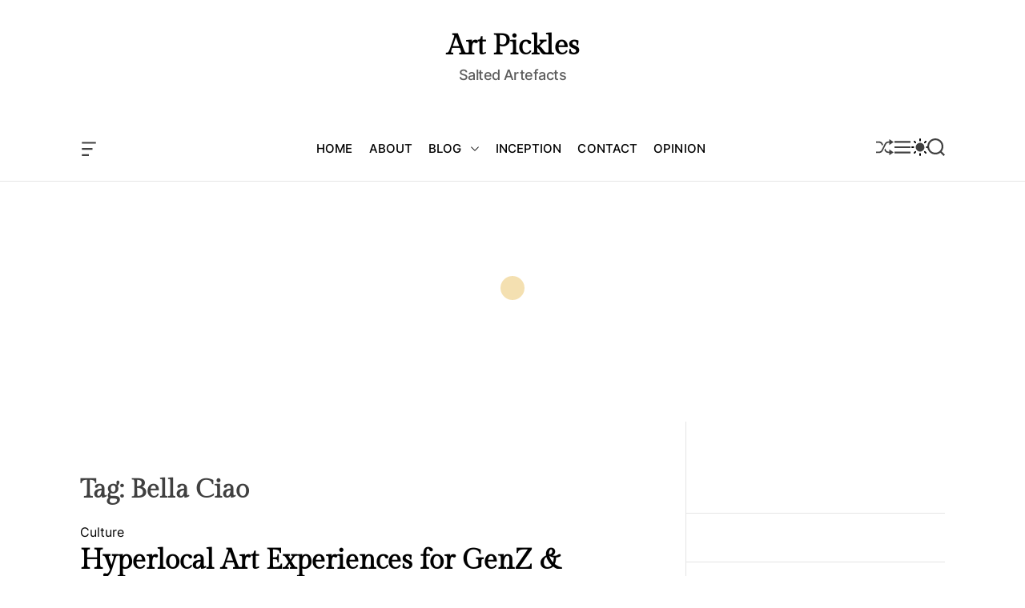

--- FILE ---
content_type: text/html; charset=UTF-8
request_url: https://artpickles.com/tag/bella-ciao/
body_size: 38188
content:
<!doctype html>
<html lang="en-US">
<head>
    <meta charset="UTF-8">
    <meta name="viewport" content="width=device-width, initial-scale=1">
    <link rel="profile" href="https://gmpg.org/xfn/11">

    <meta name='robots' content='index, follow, max-image-preview:large, max-snippet:-1, max-video-preview:-1' />

	<!-- This site is optimized with the Yoast SEO plugin v25.4 - https://yoast.com/wordpress/plugins/seo/ -->
	<title>Bella Ciao Archives | Art Pickles</title>
	<link rel="canonical" href="https://artpickles.com/tag/bella-ciao/" />
	<meta property="og:locale" content="en_US" />
	<meta property="og:type" content="article" />
	<meta property="og:title" content="Bella Ciao Archives | Art Pickles" />
	<meta property="og:url" content="https://artpickles.com/tag/bella-ciao/" />
	<meta property="og:site_name" content="Art Pickles" />
	<meta name="twitter:card" content="summary_large_image" />
	<meta name="twitter:site" content="@art_pickles" />
	<script type="application/ld+json" class="yoast-schema-graph">{"@context":"https://schema.org","@graph":[{"@type":"CollectionPage","@id":"https://artpickles.com/tag/bella-ciao/","url":"https://artpickles.com/tag/bella-ciao/","name":"Bella Ciao Archives | Art Pickles","isPartOf":{"@id":"https://artpickles.com/#website"},"primaryImageOfPage":{"@id":"https://artpickles.com/tag/bella-ciao/#primaryimage"},"image":{"@id":"https://artpickles.com/tag/bella-ciao/#primaryimage"},"thumbnailUrl":"https://artpickles.com/wp-content/uploads/2022/11/Persian-Bella-Ciao.jpg","breadcrumb":{"@id":"https://artpickles.com/tag/bella-ciao/#breadcrumb"},"inLanguage":"en-US"},{"@type":"ImageObject","inLanguage":"en-US","@id":"https://artpickles.com/tag/bella-ciao/#primaryimage","url":"https://artpickles.com/wp-content/uploads/2022/11/Persian-Bella-Ciao.jpg","contentUrl":"https://artpickles.com/wp-content/uploads/2022/11/Persian-Bella-Ciao.jpg","width":1280,"height":720},{"@type":"BreadcrumbList","@id":"https://artpickles.com/tag/bella-ciao/#breadcrumb","itemListElement":[{"@type":"ListItem","position":1,"name":"Home","item":"https://artpickles.com/"},{"@type":"ListItem","position":2,"name":"Bella Ciao"}]},{"@type":"WebSite","@id":"https://artpickles.com/#website","url":"https://artpickles.com/","name":"Art Pickles","description":"Salted Artefacts","publisher":{"@id":"https://artpickles.com/#organization"},"potentialAction":[{"@type":"SearchAction","target":{"@type":"EntryPoint","urlTemplate":"https://artpickles.com/?s={search_term_string}"},"query-input":{"@type":"PropertyValueSpecification","valueRequired":true,"valueName":"search_term_string"}}],"inLanguage":"en-US"},{"@type":"Organization","@id":"https://artpickles.com/#organization","name":"Art Pickles","url":"https://artpickles.com/","logo":{"@type":"ImageObject","inLanguage":"en-US","@id":"https://artpickles.com/#/schema/logo/image/","url":"https://artpickles.com/wp-content/uploads/2020/10/cropped-Capture-1.jpg","contentUrl":"https://artpickles.com/wp-content/uploads/2020/10/cropped-Capture-1.jpg","width":512,"height":512,"caption":"Art Pickles"},"image":{"@id":"https://artpickles.com/#/schema/logo/image/"},"sameAs":["https://www.facebook.com/PickelingArt","https://x.com/art_pickles"]}]}</script>
	<!-- / Yoast SEO plugin. -->


<link rel='dns-prefetch' href='//www.youtube.com' />
<link rel='dns-prefetch' href='//www.googletagmanager.com' />
<link rel='dns-prefetch' href='//pagead2.googlesyndication.com' />
<link rel="alternate" type="application/rss+xml" title="Art Pickles  &raquo; Feed" href="https://artpickles.com/feed/" />
<link rel="alternate" type="application/rss+xml" title="Art Pickles  &raquo; Comments Feed" href="https://artpickles.com/comments/feed/" />
<link rel="alternate" type="application/rss+xml" title="Art Pickles  &raquo; Bella Ciao Tag Feed" href="https://artpickles.com/tag/bella-ciao/feed/" />
<style id='wp-img-auto-sizes-contain-inline-css'>
img:is([sizes=auto i],[sizes^="auto," i]){contain-intrinsic-size:3000px 1500px}
/*# sourceURL=wp-img-auto-sizes-contain-inline-css */
</style>

<link rel='stylesheet' id='sbi_styles-css' href='https://artpickles.com/wp-content/plugins/instagram-feed/css/sbi-styles.min.css?ver=6.9.1' media='all' />
<style id='wp-emoji-styles-inline-css'>

	img.wp-smiley, img.emoji {
		display: inline !important;
		border: none !important;
		box-shadow: none !important;
		height: 1em !important;
		width: 1em !important;
		margin: 0 0.07em !important;
		vertical-align: -0.1em !important;
		background: none !important;
		padding: 0 !important;
	}
/*# sourceURL=wp-emoji-styles-inline-css */
</style>
<link rel='stylesheet' id='wp-block-library-css' href='https://artpickles.com/wp-includes/css/dist/block-library/style.min.css?ver=6.9' media='all' />
<style id='wp-block-calendar-inline-css'>
.wp-block-calendar{text-align:center}.wp-block-calendar td,.wp-block-calendar th{border:1px solid;padding:.25em}.wp-block-calendar th{font-weight:400}.wp-block-calendar caption{background-color:inherit}.wp-block-calendar table{border-collapse:collapse;width:100%}.wp-block-calendar table.has-background th{background-color:inherit}.wp-block-calendar table.has-text-color th{color:inherit}.wp-block-calendar :where(table:not(.has-text-color)){color:#40464d}.wp-block-calendar :where(table:not(.has-text-color)) td,.wp-block-calendar :where(table:not(.has-text-color)) th{border-color:#ddd}:where(.wp-block-calendar table:not(.has-background) th){background:#ddd}
/*# sourceURL=https://artpickles.com/wp-includes/blocks/calendar/style.min.css */
</style>
<style id='wp-block-list-inline-css'>
ol,ul{box-sizing:border-box}:root :where(.wp-block-list.has-background){padding:1.25em 2.375em}
/*# sourceURL=https://artpickles.com/wp-includes/blocks/list/style.min.css */
</style>
<style id='wp-block-columns-inline-css'>
.wp-block-columns{box-sizing:border-box;display:flex;flex-wrap:wrap!important}@media (min-width:782px){.wp-block-columns{flex-wrap:nowrap!important}}.wp-block-columns{align-items:normal!important}.wp-block-columns.are-vertically-aligned-top{align-items:flex-start}.wp-block-columns.are-vertically-aligned-center{align-items:center}.wp-block-columns.are-vertically-aligned-bottom{align-items:flex-end}@media (max-width:781px){.wp-block-columns:not(.is-not-stacked-on-mobile)>.wp-block-column{flex-basis:100%!important}}@media (min-width:782px){.wp-block-columns:not(.is-not-stacked-on-mobile)>.wp-block-column{flex-basis:0;flex-grow:1}.wp-block-columns:not(.is-not-stacked-on-mobile)>.wp-block-column[style*=flex-basis]{flex-grow:0}}.wp-block-columns.is-not-stacked-on-mobile{flex-wrap:nowrap!important}.wp-block-columns.is-not-stacked-on-mobile>.wp-block-column{flex-basis:0;flex-grow:1}.wp-block-columns.is-not-stacked-on-mobile>.wp-block-column[style*=flex-basis]{flex-grow:0}:where(.wp-block-columns){margin-bottom:1.75em}:where(.wp-block-columns.has-background){padding:1.25em 2.375em}.wp-block-column{flex-grow:1;min-width:0;overflow-wrap:break-word;word-break:break-word}.wp-block-column.is-vertically-aligned-top{align-self:flex-start}.wp-block-column.is-vertically-aligned-center{align-self:center}.wp-block-column.is-vertically-aligned-bottom{align-self:flex-end}.wp-block-column.is-vertically-aligned-stretch{align-self:stretch}.wp-block-column.is-vertically-aligned-bottom,.wp-block-column.is-vertically-aligned-center,.wp-block-column.is-vertically-aligned-top{width:100%}
/*# sourceURL=https://artpickles.com/wp-includes/blocks/columns/style.min.css */
</style>
<style id='wp-block-paragraph-inline-css'>
.is-small-text{font-size:.875em}.is-regular-text{font-size:1em}.is-large-text{font-size:2.25em}.is-larger-text{font-size:3em}.has-drop-cap:not(:focus):first-letter{float:left;font-size:8.4em;font-style:normal;font-weight:100;line-height:.68;margin:.05em .1em 0 0;text-transform:uppercase}body.rtl .has-drop-cap:not(:focus):first-letter{float:none;margin-left:.1em}p.has-drop-cap.has-background{overflow:hidden}:root :where(p.has-background){padding:1.25em 2.375em}:where(p.has-text-color:not(.has-link-color)) a{color:inherit}p.has-text-align-left[style*="writing-mode:vertical-lr"],p.has-text-align-right[style*="writing-mode:vertical-rl"]{rotate:180deg}
/*# sourceURL=https://artpickles.com/wp-includes/blocks/paragraph/style.min.css */
</style>
<style id='wp-block-social-links-inline-css'>
.wp-block-social-links{background:none;box-sizing:border-box;margin-left:0;padding-left:0;padding-right:0;text-indent:0}.wp-block-social-links .wp-social-link a,.wp-block-social-links .wp-social-link a:hover{border-bottom:0;box-shadow:none;text-decoration:none}.wp-block-social-links .wp-social-link svg{height:1em;width:1em}.wp-block-social-links .wp-social-link span:not(.screen-reader-text){font-size:.65em;margin-left:.5em;margin-right:.5em}.wp-block-social-links.has-small-icon-size{font-size:16px}.wp-block-social-links,.wp-block-social-links.has-normal-icon-size{font-size:24px}.wp-block-social-links.has-large-icon-size{font-size:36px}.wp-block-social-links.has-huge-icon-size{font-size:48px}.wp-block-social-links.aligncenter{display:flex;justify-content:center}.wp-block-social-links.alignright{justify-content:flex-end}.wp-block-social-link{border-radius:9999px;display:block}@media not (prefers-reduced-motion){.wp-block-social-link{transition:transform .1s ease}}.wp-block-social-link{height:auto}.wp-block-social-link a{align-items:center;display:flex;line-height:0}.wp-block-social-link:hover{transform:scale(1.1)}.wp-block-social-links .wp-block-social-link.wp-social-link{display:inline-block;margin:0;padding:0}.wp-block-social-links .wp-block-social-link.wp-social-link .wp-block-social-link-anchor,.wp-block-social-links .wp-block-social-link.wp-social-link .wp-block-social-link-anchor svg,.wp-block-social-links .wp-block-social-link.wp-social-link .wp-block-social-link-anchor:active,.wp-block-social-links .wp-block-social-link.wp-social-link .wp-block-social-link-anchor:hover,.wp-block-social-links .wp-block-social-link.wp-social-link .wp-block-social-link-anchor:visited{color:currentColor;fill:currentColor}:where(.wp-block-social-links:not(.is-style-logos-only)) .wp-social-link{background-color:#f0f0f0;color:#444}:where(.wp-block-social-links:not(.is-style-logos-only)) .wp-social-link-amazon{background-color:#f90;color:#fff}:where(.wp-block-social-links:not(.is-style-logos-only)) .wp-social-link-bandcamp{background-color:#1ea0c3;color:#fff}:where(.wp-block-social-links:not(.is-style-logos-only)) .wp-social-link-behance{background-color:#0757fe;color:#fff}:where(.wp-block-social-links:not(.is-style-logos-only)) .wp-social-link-bluesky{background-color:#0a7aff;color:#fff}:where(.wp-block-social-links:not(.is-style-logos-only)) .wp-social-link-codepen{background-color:#1e1f26;color:#fff}:where(.wp-block-social-links:not(.is-style-logos-only)) .wp-social-link-deviantart{background-color:#02e49b;color:#fff}:where(.wp-block-social-links:not(.is-style-logos-only)) .wp-social-link-discord{background-color:#5865f2;color:#fff}:where(.wp-block-social-links:not(.is-style-logos-only)) .wp-social-link-dribbble{background-color:#e94c89;color:#fff}:where(.wp-block-social-links:not(.is-style-logos-only)) .wp-social-link-dropbox{background-color:#4280ff;color:#fff}:where(.wp-block-social-links:not(.is-style-logos-only)) .wp-social-link-etsy{background-color:#f45800;color:#fff}:where(.wp-block-social-links:not(.is-style-logos-only)) .wp-social-link-facebook{background-color:#0866ff;color:#fff}:where(.wp-block-social-links:not(.is-style-logos-only)) .wp-social-link-fivehundredpx{background-color:#000;color:#fff}:where(.wp-block-social-links:not(.is-style-logos-only)) .wp-social-link-flickr{background-color:#0461dd;color:#fff}:where(.wp-block-social-links:not(.is-style-logos-only)) .wp-social-link-foursquare{background-color:#e65678;color:#fff}:where(.wp-block-social-links:not(.is-style-logos-only)) .wp-social-link-github{background-color:#24292d;color:#fff}:where(.wp-block-social-links:not(.is-style-logos-only)) .wp-social-link-goodreads{background-color:#eceadd;color:#382110}:where(.wp-block-social-links:not(.is-style-logos-only)) .wp-social-link-google{background-color:#ea4434;color:#fff}:where(.wp-block-social-links:not(.is-style-logos-only)) .wp-social-link-gravatar{background-color:#1d4fc4;color:#fff}:where(.wp-block-social-links:not(.is-style-logos-only)) .wp-social-link-instagram{background-color:#f00075;color:#fff}:where(.wp-block-social-links:not(.is-style-logos-only)) .wp-social-link-lastfm{background-color:#e21b24;color:#fff}:where(.wp-block-social-links:not(.is-style-logos-only)) .wp-social-link-linkedin{background-color:#0d66c2;color:#fff}:where(.wp-block-social-links:not(.is-style-logos-only)) .wp-social-link-mastodon{background-color:#3288d4;color:#fff}:where(.wp-block-social-links:not(.is-style-logos-only)) .wp-social-link-medium{background-color:#000;color:#fff}:where(.wp-block-social-links:not(.is-style-logos-only)) .wp-social-link-meetup{background-color:#f6405f;color:#fff}:where(.wp-block-social-links:not(.is-style-logos-only)) .wp-social-link-patreon{background-color:#000;color:#fff}:where(.wp-block-social-links:not(.is-style-logos-only)) .wp-social-link-pinterest{background-color:#e60122;color:#fff}:where(.wp-block-social-links:not(.is-style-logos-only)) .wp-social-link-pocket{background-color:#ef4155;color:#fff}:where(.wp-block-social-links:not(.is-style-logos-only)) .wp-social-link-reddit{background-color:#ff4500;color:#fff}:where(.wp-block-social-links:not(.is-style-logos-only)) .wp-social-link-skype{background-color:#0478d7;color:#fff}:where(.wp-block-social-links:not(.is-style-logos-only)) .wp-social-link-snapchat{background-color:#fefc00;color:#fff;stroke:#000}:where(.wp-block-social-links:not(.is-style-logos-only)) .wp-social-link-soundcloud{background-color:#ff5600;color:#fff}:where(.wp-block-social-links:not(.is-style-logos-only)) .wp-social-link-spotify{background-color:#1bd760;color:#fff}:where(.wp-block-social-links:not(.is-style-logos-only)) .wp-social-link-telegram{background-color:#2aabee;color:#fff}:where(.wp-block-social-links:not(.is-style-logos-only)) .wp-social-link-threads{background-color:#000;color:#fff}:where(.wp-block-social-links:not(.is-style-logos-only)) .wp-social-link-tiktok{background-color:#000;color:#fff}:where(.wp-block-social-links:not(.is-style-logos-only)) .wp-social-link-tumblr{background-color:#011835;color:#fff}:where(.wp-block-social-links:not(.is-style-logos-only)) .wp-social-link-twitch{background-color:#6440a4;color:#fff}:where(.wp-block-social-links:not(.is-style-logos-only)) .wp-social-link-twitter{background-color:#1da1f2;color:#fff}:where(.wp-block-social-links:not(.is-style-logos-only)) .wp-social-link-vimeo{background-color:#1eb7ea;color:#fff}:where(.wp-block-social-links:not(.is-style-logos-only)) .wp-social-link-vk{background-color:#4680c2;color:#fff}:where(.wp-block-social-links:not(.is-style-logos-only)) .wp-social-link-wordpress{background-color:#3499cd;color:#fff}:where(.wp-block-social-links:not(.is-style-logos-only)) .wp-social-link-whatsapp{background-color:#25d366;color:#fff}:where(.wp-block-social-links:not(.is-style-logos-only)) .wp-social-link-x{background-color:#000;color:#fff}:where(.wp-block-social-links:not(.is-style-logos-only)) .wp-social-link-yelp{background-color:#d32422;color:#fff}:where(.wp-block-social-links:not(.is-style-logos-only)) .wp-social-link-youtube{background-color:red;color:#fff}:where(.wp-block-social-links.is-style-logos-only) .wp-social-link{background:none}:where(.wp-block-social-links.is-style-logos-only) .wp-social-link svg{height:1.25em;width:1.25em}:where(.wp-block-social-links.is-style-logos-only) .wp-social-link-amazon{color:#f90}:where(.wp-block-social-links.is-style-logos-only) .wp-social-link-bandcamp{color:#1ea0c3}:where(.wp-block-social-links.is-style-logos-only) .wp-social-link-behance{color:#0757fe}:where(.wp-block-social-links.is-style-logos-only) .wp-social-link-bluesky{color:#0a7aff}:where(.wp-block-social-links.is-style-logos-only) .wp-social-link-codepen{color:#1e1f26}:where(.wp-block-social-links.is-style-logos-only) .wp-social-link-deviantart{color:#02e49b}:where(.wp-block-social-links.is-style-logos-only) .wp-social-link-discord{color:#5865f2}:where(.wp-block-social-links.is-style-logos-only) .wp-social-link-dribbble{color:#e94c89}:where(.wp-block-social-links.is-style-logos-only) .wp-social-link-dropbox{color:#4280ff}:where(.wp-block-social-links.is-style-logos-only) .wp-social-link-etsy{color:#f45800}:where(.wp-block-social-links.is-style-logos-only) .wp-social-link-facebook{color:#0866ff}:where(.wp-block-social-links.is-style-logos-only) .wp-social-link-fivehundredpx{color:#000}:where(.wp-block-social-links.is-style-logos-only) .wp-social-link-flickr{color:#0461dd}:where(.wp-block-social-links.is-style-logos-only) .wp-social-link-foursquare{color:#e65678}:where(.wp-block-social-links.is-style-logos-only) .wp-social-link-github{color:#24292d}:where(.wp-block-social-links.is-style-logos-only) .wp-social-link-goodreads{color:#382110}:where(.wp-block-social-links.is-style-logos-only) .wp-social-link-google{color:#ea4434}:where(.wp-block-social-links.is-style-logos-only) .wp-social-link-gravatar{color:#1d4fc4}:where(.wp-block-social-links.is-style-logos-only) .wp-social-link-instagram{color:#f00075}:where(.wp-block-social-links.is-style-logos-only) .wp-social-link-lastfm{color:#e21b24}:where(.wp-block-social-links.is-style-logos-only) .wp-social-link-linkedin{color:#0d66c2}:where(.wp-block-social-links.is-style-logos-only) .wp-social-link-mastodon{color:#3288d4}:where(.wp-block-social-links.is-style-logos-only) .wp-social-link-medium{color:#000}:where(.wp-block-social-links.is-style-logos-only) .wp-social-link-meetup{color:#f6405f}:where(.wp-block-social-links.is-style-logos-only) .wp-social-link-patreon{color:#000}:where(.wp-block-social-links.is-style-logos-only) .wp-social-link-pinterest{color:#e60122}:where(.wp-block-social-links.is-style-logos-only) .wp-social-link-pocket{color:#ef4155}:where(.wp-block-social-links.is-style-logos-only) .wp-social-link-reddit{color:#ff4500}:where(.wp-block-social-links.is-style-logos-only) .wp-social-link-skype{color:#0478d7}:where(.wp-block-social-links.is-style-logos-only) .wp-social-link-snapchat{color:#fff;stroke:#000}:where(.wp-block-social-links.is-style-logos-only) .wp-social-link-soundcloud{color:#ff5600}:where(.wp-block-social-links.is-style-logos-only) .wp-social-link-spotify{color:#1bd760}:where(.wp-block-social-links.is-style-logos-only) .wp-social-link-telegram{color:#2aabee}:where(.wp-block-social-links.is-style-logos-only) .wp-social-link-threads{color:#000}:where(.wp-block-social-links.is-style-logos-only) .wp-social-link-tiktok{color:#000}:where(.wp-block-social-links.is-style-logos-only) .wp-social-link-tumblr{color:#011835}:where(.wp-block-social-links.is-style-logos-only) .wp-social-link-twitch{color:#6440a4}:where(.wp-block-social-links.is-style-logos-only) .wp-social-link-twitter{color:#1da1f2}:where(.wp-block-social-links.is-style-logos-only) .wp-social-link-vimeo{color:#1eb7ea}:where(.wp-block-social-links.is-style-logos-only) .wp-social-link-vk{color:#4680c2}:where(.wp-block-social-links.is-style-logos-only) .wp-social-link-whatsapp{color:#25d366}:where(.wp-block-social-links.is-style-logos-only) .wp-social-link-wordpress{color:#3499cd}:where(.wp-block-social-links.is-style-logos-only) .wp-social-link-x{color:#000}:where(.wp-block-social-links.is-style-logos-only) .wp-social-link-yelp{color:#d32422}:where(.wp-block-social-links.is-style-logos-only) .wp-social-link-youtube{color:red}.wp-block-social-links.is-style-pill-shape .wp-social-link{width:auto}:root :where(.wp-block-social-links .wp-social-link a){padding:.25em}:root :where(.wp-block-social-links.is-style-logos-only .wp-social-link a){padding:0}:root :where(.wp-block-social-links.is-style-pill-shape .wp-social-link a){padding-left:.6666666667em;padding-right:.6666666667em}.wp-block-social-links:not(.has-icon-color):not(.has-icon-background-color) .wp-social-link-snapchat .wp-block-social-link-label{color:#000}
/*# sourceURL=https://artpickles.com/wp-includes/blocks/social-links/style.min.css */
</style>
<style id='global-styles-inline-css'>
:root{--wp--preset--aspect-ratio--square: 1;--wp--preset--aspect-ratio--4-3: 4/3;--wp--preset--aspect-ratio--3-4: 3/4;--wp--preset--aspect-ratio--3-2: 3/2;--wp--preset--aspect-ratio--2-3: 2/3;--wp--preset--aspect-ratio--16-9: 16/9;--wp--preset--aspect-ratio--9-16: 9/16;--wp--preset--color--black: #000000;--wp--preset--color--cyan-bluish-gray: #abb8c3;--wp--preset--color--white: #ffffff;--wp--preset--color--pale-pink: #f78da7;--wp--preset--color--vivid-red: #cf2e2e;--wp--preset--color--luminous-vivid-orange: #ff6900;--wp--preset--color--luminous-vivid-amber: #fcb900;--wp--preset--color--light-green-cyan: #7bdcb5;--wp--preset--color--vivid-green-cyan: #00d084;--wp--preset--color--pale-cyan-blue: #8ed1fc;--wp--preset--color--vivid-cyan-blue: #0693e3;--wp--preset--color--vivid-purple: #9b51e0;--wp--preset--gradient--vivid-cyan-blue-to-vivid-purple: linear-gradient(135deg,rgb(6,147,227) 0%,rgb(155,81,224) 100%);--wp--preset--gradient--light-green-cyan-to-vivid-green-cyan: linear-gradient(135deg,rgb(122,220,180) 0%,rgb(0,208,130) 100%);--wp--preset--gradient--luminous-vivid-amber-to-luminous-vivid-orange: linear-gradient(135deg,rgb(252,185,0) 0%,rgb(255,105,0) 100%);--wp--preset--gradient--luminous-vivid-orange-to-vivid-red: linear-gradient(135deg,rgb(255,105,0) 0%,rgb(207,46,46) 100%);--wp--preset--gradient--very-light-gray-to-cyan-bluish-gray: linear-gradient(135deg,rgb(238,238,238) 0%,rgb(169,184,195) 100%);--wp--preset--gradient--cool-to-warm-spectrum: linear-gradient(135deg,rgb(74,234,220) 0%,rgb(151,120,209) 20%,rgb(207,42,186) 40%,rgb(238,44,130) 60%,rgb(251,105,98) 80%,rgb(254,248,76) 100%);--wp--preset--gradient--blush-light-purple: linear-gradient(135deg,rgb(255,206,236) 0%,rgb(152,150,240) 100%);--wp--preset--gradient--blush-bordeaux: linear-gradient(135deg,rgb(254,205,165) 0%,rgb(254,45,45) 50%,rgb(107,0,62) 100%);--wp--preset--gradient--luminous-dusk: linear-gradient(135deg,rgb(255,203,112) 0%,rgb(199,81,192) 50%,rgb(65,88,208) 100%);--wp--preset--gradient--pale-ocean: linear-gradient(135deg,rgb(255,245,203) 0%,rgb(182,227,212) 50%,rgb(51,167,181) 100%);--wp--preset--gradient--electric-grass: linear-gradient(135deg,rgb(202,248,128) 0%,rgb(113,206,126) 100%);--wp--preset--gradient--midnight: linear-gradient(135deg,rgb(2,3,129) 0%,rgb(40,116,252) 100%);--wp--preset--font-size--small: 13px;--wp--preset--font-size--medium: 20px;--wp--preset--font-size--large: 36px;--wp--preset--font-size--x-large: 42px;--wp--preset--spacing--20: 0.44rem;--wp--preset--spacing--30: 0.67rem;--wp--preset--spacing--40: 1rem;--wp--preset--spacing--50: 1.5rem;--wp--preset--spacing--60: 2.25rem;--wp--preset--spacing--70: 3.38rem;--wp--preset--spacing--80: 5.06rem;--wp--preset--shadow--natural: 6px 6px 9px rgba(0, 0, 0, 0.2);--wp--preset--shadow--deep: 12px 12px 50px rgba(0, 0, 0, 0.4);--wp--preset--shadow--sharp: 6px 6px 0px rgba(0, 0, 0, 0.2);--wp--preset--shadow--outlined: 6px 6px 0px -3px rgb(255, 255, 255), 6px 6px rgb(0, 0, 0);--wp--preset--shadow--crisp: 6px 6px 0px rgb(0, 0, 0);}:where(.is-layout-flex){gap: 0.5em;}:where(.is-layout-grid){gap: 0.5em;}body .is-layout-flex{display: flex;}.is-layout-flex{flex-wrap: wrap;align-items: center;}.is-layout-flex > :is(*, div){margin: 0;}body .is-layout-grid{display: grid;}.is-layout-grid > :is(*, div){margin: 0;}:where(.wp-block-columns.is-layout-flex){gap: 2em;}:where(.wp-block-columns.is-layout-grid){gap: 2em;}:where(.wp-block-post-template.is-layout-flex){gap: 1.25em;}:where(.wp-block-post-template.is-layout-grid){gap: 1.25em;}.has-black-color{color: var(--wp--preset--color--black) !important;}.has-cyan-bluish-gray-color{color: var(--wp--preset--color--cyan-bluish-gray) !important;}.has-white-color{color: var(--wp--preset--color--white) !important;}.has-pale-pink-color{color: var(--wp--preset--color--pale-pink) !important;}.has-vivid-red-color{color: var(--wp--preset--color--vivid-red) !important;}.has-luminous-vivid-orange-color{color: var(--wp--preset--color--luminous-vivid-orange) !important;}.has-luminous-vivid-amber-color{color: var(--wp--preset--color--luminous-vivid-amber) !important;}.has-light-green-cyan-color{color: var(--wp--preset--color--light-green-cyan) !important;}.has-vivid-green-cyan-color{color: var(--wp--preset--color--vivid-green-cyan) !important;}.has-pale-cyan-blue-color{color: var(--wp--preset--color--pale-cyan-blue) !important;}.has-vivid-cyan-blue-color{color: var(--wp--preset--color--vivid-cyan-blue) !important;}.has-vivid-purple-color{color: var(--wp--preset--color--vivid-purple) !important;}.has-black-background-color{background-color: var(--wp--preset--color--black) !important;}.has-cyan-bluish-gray-background-color{background-color: var(--wp--preset--color--cyan-bluish-gray) !important;}.has-white-background-color{background-color: var(--wp--preset--color--white) !important;}.has-pale-pink-background-color{background-color: var(--wp--preset--color--pale-pink) !important;}.has-vivid-red-background-color{background-color: var(--wp--preset--color--vivid-red) !important;}.has-luminous-vivid-orange-background-color{background-color: var(--wp--preset--color--luminous-vivid-orange) !important;}.has-luminous-vivid-amber-background-color{background-color: var(--wp--preset--color--luminous-vivid-amber) !important;}.has-light-green-cyan-background-color{background-color: var(--wp--preset--color--light-green-cyan) !important;}.has-vivid-green-cyan-background-color{background-color: var(--wp--preset--color--vivid-green-cyan) !important;}.has-pale-cyan-blue-background-color{background-color: var(--wp--preset--color--pale-cyan-blue) !important;}.has-vivid-cyan-blue-background-color{background-color: var(--wp--preset--color--vivid-cyan-blue) !important;}.has-vivid-purple-background-color{background-color: var(--wp--preset--color--vivid-purple) !important;}.has-black-border-color{border-color: var(--wp--preset--color--black) !important;}.has-cyan-bluish-gray-border-color{border-color: var(--wp--preset--color--cyan-bluish-gray) !important;}.has-white-border-color{border-color: var(--wp--preset--color--white) !important;}.has-pale-pink-border-color{border-color: var(--wp--preset--color--pale-pink) !important;}.has-vivid-red-border-color{border-color: var(--wp--preset--color--vivid-red) !important;}.has-luminous-vivid-orange-border-color{border-color: var(--wp--preset--color--luminous-vivid-orange) !important;}.has-luminous-vivid-amber-border-color{border-color: var(--wp--preset--color--luminous-vivid-amber) !important;}.has-light-green-cyan-border-color{border-color: var(--wp--preset--color--light-green-cyan) !important;}.has-vivid-green-cyan-border-color{border-color: var(--wp--preset--color--vivid-green-cyan) !important;}.has-pale-cyan-blue-border-color{border-color: var(--wp--preset--color--pale-cyan-blue) !important;}.has-vivid-cyan-blue-border-color{border-color: var(--wp--preset--color--vivid-cyan-blue) !important;}.has-vivid-purple-border-color{border-color: var(--wp--preset--color--vivid-purple) !important;}.has-vivid-cyan-blue-to-vivid-purple-gradient-background{background: var(--wp--preset--gradient--vivid-cyan-blue-to-vivid-purple) !important;}.has-light-green-cyan-to-vivid-green-cyan-gradient-background{background: var(--wp--preset--gradient--light-green-cyan-to-vivid-green-cyan) !important;}.has-luminous-vivid-amber-to-luminous-vivid-orange-gradient-background{background: var(--wp--preset--gradient--luminous-vivid-amber-to-luminous-vivid-orange) !important;}.has-luminous-vivid-orange-to-vivid-red-gradient-background{background: var(--wp--preset--gradient--luminous-vivid-orange-to-vivid-red) !important;}.has-very-light-gray-to-cyan-bluish-gray-gradient-background{background: var(--wp--preset--gradient--very-light-gray-to-cyan-bluish-gray) !important;}.has-cool-to-warm-spectrum-gradient-background{background: var(--wp--preset--gradient--cool-to-warm-spectrum) !important;}.has-blush-light-purple-gradient-background{background: var(--wp--preset--gradient--blush-light-purple) !important;}.has-blush-bordeaux-gradient-background{background: var(--wp--preset--gradient--blush-bordeaux) !important;}.has-luminous-dusk-gradient-background{background: var(--wp--preset--gradient--luminous-dusk) !important;}.has-pale-ocean-gradient-background{background: var(--wp--preset--gradient--pale-ocean) !important;}.has-electric-grass-gradient-background{background: var(--wp--preset--gradient--electric-grass) !important;}.has-midnight-gradient-background{background: var(--wp--preset--gradient--midnight) !important;}.has-small-font-size{font-size: var(--wp--preset--font-size--small) !important;}.has-medium-font-size{font-size: var(--wp--preset--font-size--medium) !important;}.has-large-font-size{font-size: var(--wp--preset--font-size--large) !important;}.has-x-large-font-size{font-size: var(--wp--preset--font-size--x-large) !important;}
:where(.wp-block-columns.is-layout-flex){gap: 2em;}:where(.wp-block-columns.is-layout-grid){gap: 2em;}
/*# sourceURL=global-styles-inline-css */
</style>
<style id='core-block-supports-inline-css'>
.wp-container-core-columns-is-layout-9d6595d7{flex-wrap:nowrap;}.wp-container-core-social-links-is-layout-16018d1d{justify-content:center;}
/*# sourceURL=core-block-supports-inline-css */
</style>

<style id='classic-theme-styles-inline-css'>
/*! This file is auto-generated */
.wp-block-button__link{color:#fff;background-color:#32373c;border-radius:9999px;box-shadow:none;text-decoration:none;padding:calc(.667em + 2px) calc(1.333em + 2px);font-size:1.125em}.wp-block-file__button{background:#32373c;color:#fff;text-decoration:none}
/*# sourceURL=/wp-includes/css/classic-themes.min.css */
</style>
<link rel='stylesheet' id='wp-components-css' href='https://artpickles.com/wp-includes/css/dist/components/style.min.css?ver=6.9' media='all' />
<link rel='stylesheet' id='wp-preferences-css' href='https://artpickles.com/wp-includes/css/dist/preferences/style.min.css?ver=6.9' media='all' />
<link rel='stylesheet' id='wp-block-editor-css' href='https://artpickles.com/wp-includes/css/dist/block-editor/style.min.css?ver=6.9' media='all' />
<link rel='stylesheet' id='wp-reusable-blocks-css' href='https://artpickles.com/wp-includes/css/dist/reusable-blocks/style.min.css?ver=6.9' media='all' />
<link rel='stylesheet' id='wp-patterns-css' href='https://artpickles.com/wp-includes/css/dist/patterns/style.min.css?ver=6.9' media='all' />
<link rel='stylesheet' id='wp-editor-css' href='https://artpickles.com/wp-includes/css/dist/editor/style.min.css?ver=6.9' media='all' />
<link rel='stylesheet' id='qcld-slider-hero-style-css-css' href='https://artpickles.com/wp-content/plugins/slider-hero/gutenberg/slider-hero-block/dist/blocks.style.build.css?ver=6.9' media='all' />
<link rel='stylesheet' id='contact-form-7-css' href='https://artpickles.com/wp-content/plugins/contact-form-7/includes/css/styles.css?ver=6.1' media='all' />
<link rel='stylesheet' id='ctf_styles-css' href='https://artpickles.com/wp-content/plugins/custom-twitter-feeds/css/ctf-styles.min.css?ver=2.3.1' media='all' />
<link rel='stylesheet' id='simple-banner-style-css' href='https://artpickles.com/wp-content/plugins/simple-banner/simple-banner.css?ver=3.0.9' media='all' />
<link rel='stylesheet' id='qcld-sliderhero-front-end-fontawesome-css-css' href='https://artpickles.com/wp-content/plugins/slider-hero/css/font-awesome.min.css?ver=6.9' media='all' />
<link rel='stylesheet' id='harati-google-fonts-css' href='https://artpickles.com/wp-content/fonts/d3c8cc977e8549523e492037c04b8b44.css?ver=1.0.0' media='all' />
<link rel='stylesheet' id='animate-css' href='https://artpickles.com/wp-content/themes/harati/assets/css/animate.min.css?ver=1.0.0' media='all' />
<link rel='stylesheet' id='swiper-style-css' href='https://artpickles.com/wp-content/themes/harati/assets/css/swiper-bundle.min.css?ver=1.0.0' media='all' />
<link rel='stylesheet' id='harati-style-css' href='https://artpickles.com/wp-content/themes/harati/style.css?ver=1.0.0' media='all' />
<style id='harati-style-inline-css'>
                @media (min-width: 1000px){
        .site-title {
        font-size: 35px;
        }
        }
                                            
        
        
/*# sourceURL=harati-style-inline-css */
</style>
<link rel='stylesheet' id='harati-night-style-css' href='https://artpickles.com/wp-content/themes/harati/assets/css/dark-mode.css?ver=1.0.0' media='all' />
<style id='harati-night-style-inline-css'>
                                
/*# sourceURL=harati-night-style-inline-css */
</style>
<style id='akismet-widget-style-inline-css'>

			.a-stats {
				--akismet-color-mid-green: #357b49;
				--akismet-color-white: #fff;
				--akismet-color-light-grey: #f6f7f7;

				max-width: 350px;
				width: auto;
			}

			.a-stats * {
				all: unset;
				box-sizing: border-box;
			}

			.a-stats strong {
				font-weight: 600;
			}

			.a-stats a.a-stats__link,
			.a-stats a.a-stats__link:visited,
			.a-stats a.a-stats__link:active {
				background: var(--akismet-color-mid-green);
				border: none;
				box-shadow: none;
				border-radius: 8px;
				color: var(--akismet-color-white);
				cursor: pointer;
				display: block;
				font-family: -apple-system, BlinkMacSystemFont, 'Segoe UI', 'Roboto', 'Oxygen-Sans', 'Ubuntu', 'Cantarell', 'Helvetica Neue', sans-serif;
				font-weight: 500;
				padding: 12px;
				text-align: center;
				text-decoration: none;
				transition: all 0.2s ease;
			}

			/* Extra specificity to deal with TwentyTwentyOne focus style */
			.widget .a-stats a.a-stats__link:focus {
				background: var(--akismet-color-mid-green);
				color: var(--akismet-color-white);
				text-decoration: none;
			}

			.a-stats a.a-stats__link:hover {
				filter: brightness(110%);
				box-shadow: 0 4px 12px rgba(0, 0, 0, 0.06), 0 0 2px rgba(0, 0, 0, 0.16);
			}

			.a-stats .count {
				color: var(--akismet-color-white);
				display: block;
				font-size: 1.5em;
				line-height: 1.4;
				padding: 0 13px;
				white-space: nowrap;
			}
		
/*# sourceURL=akismet-widget-style-inline-css */
</style>
<script src="https://www.youtube.com/iframe_api?ver=6.9" id="qcld_hero_youtube_js-js"></script>
<script src="https://artpickles.com/wp-includes/js/jquery/jquery.min.js?ver=3.7.1" id="jquery-core-js"></script>
<script src="https://artpickles.com/wp-includes/js/jquery/jquery-migrate.min.js?ver=3.4.1" id="jquery-migrate-js"></script>
<script id="simple-banner-script-js-before">
const simpleBannerScriptParams = {"pro_version_enabled":"","debug_mode":false,"id":2054,"version":"3.0.9","banner_params":[{"hide_simple_banner":"yes","simple_banner_prepend_element":false,"simple_banner_position":"","header_margin":"","header_padding":"","wp_body_open_enabled":"","wp_body_open":true,"simple_banner_z_index":false,"simple_banner_text":"","disabled_on_current_page":false,"disabled_pages_array":[],"is_current_page_a_post":true,"disabled_on_posts":"","simple_banner_disabled_page_paths":false,"simple_banner_font_size":"","simple_banner_color":"","simple_banner_text_color":"","simple_banner_link_color":"","simple_banner_close_color":"","simple_banner_custom_css":"","simple_banner_scrolling_custom_css":"","simple_banner_text_custom_css":"","simple_banner_button_css":"","site_custom_css":"","keep_site_custom_css":"","site_custom_js":"","keep_site_custom_js":"","close_button_enabled":"","close_button_expiration":"","close_button_cookie_set":false,"current_date":{"date":"2026-01-15 06:00:42.885556","timezone_type":3,"timezone":"UTC"},"start_date":{"date":"2026-01-15 06:00:42.885561","timezone_type":3,"timezone":"UTC"},"end_date":{"date":"2026-01-15 06:00:42.885565","timezone_type":3,"timezone":"UTC"},"simple_banner_start_after_date":false,"simple_banner_remove_after_date":false,"simple_banner_insert_inside_element":false}]}
//# sourceURL=simple-banner-script-js-before
</script>
<script src="https://artpickles.com/wp-content/plugins/simple-banner/simple-banner.js?ver=3.0.9" id="simple-banner-script-js"></script>
<link rel="https://api.w.org/" href="https://artpickles.com/wp-json/" /><link rel="alternate" title="JSON" type="application/json" href="https://artpickles.com/wp-json/wp/v2/tags/813" /><link rel="EditURI" type="application/rsd+xml" title="RSD" href="https://artpickles.com/xmlrpc.php?rsd" />
<meta name="generator" content="WordPress 6.9" />
<meta name="generator" content="Site Kit by Google 1.156.0" /><style id="simple-banner-hide" type="text/css">.simple-banner{display:none;}</style><style id="simple-banner-background-color" type="text/css">.simple-banner{background: #024985;}</style><style id="simple-banner-text-color" type="text/css">.simple-banner .simple-banner-text{color: #ffffff;}</style><style id="simple-banner-link-color" type="text/css">.simple-banner .simple-banner-text a{color:#f16521;}</style><style id="simple-banner-z-index" type="text/css">.simple-banner{z-index: 99999;}</style><style id="simple-banner-site-custom-css-dummy" type="text/css"></style><script id="simple-banner-site-custom-js-dummy" type="text/javascript"></script><!-- Analytics by WP Statistics - https://wp-statistics.com -->
    <script type="text/javascript">
        let storageKey = 'theme-preference';

        let getColorPreference = function () {
            if (localStorage.getItem(storageKey))
                return localStorage.getItem(storageKey)
            else
                return window.matchMedia('(prefers-color-scheme: dark)').matches
                    ? 'dark'
                    : 'light'
        }

        let theme = {
            value: getColorPreference()
        };

        let setPreference = function () {
            localStorage.setItem(storageKey, theme.value);
            reflectPreference();
        }

        let reflectPreference = function () {
            document.firstElementChild.setAttribute("data-theme", theme.value);
            document.querySelector("#theme-toggle-mode-button")?.setAttribute("aria-label", theme.value);
        }

        // set early so no page flashes / CSS is made aware
        reflectPreference();

        window.addEventListener('load', function () {
            reflectPreference();
            let toggleBtn = document.querySelector("#theme-toggle-mode-button");
            if (toggleBtn) {
                toggleBtn.addEventListener("click", function () {
                    theme.value = theme.value === 'light' ? 'dark' : 'light';
                    setPreference();
                });
            }
        });

        // sync with system changes
        window
            .matchMedia('(prefers-color-scheme: dark)')
            .addEventListener('change', ({matches: isDark}) => {
                theme.value = isDark ? 'dark' : 'light';
                setPreference();
            });
    </script>
    
<!-- Google AdSense meta tags added by Site Kit -->
<meta name="google-adsense-platform-account" content="ca-host-pub-2644536267352236">
<meta name="google-adsense-platform-domain" content="sitekit.withgoogle.com">
<!-- End Google AdSense meta tags added by Site Kit -->

<!-- Google AdSense snippet added by Site Kit -->
<script async src="https://pagead2.googlesyndication.com/pagead/js/adsbygoogle.js?client=ca-pub-2852876945552156&amp;host=ca-host-pub-2644536267352236" crossorigin="anonymous"></script>

<!-- End Google AdSense snippet added by Site Kit -->
<link rel="icon" href="https://artpickles.com/wp-content/uploads/2024/11/cropped-cropped-art-pickles-website-32x32.jpg" sizes="32x32" />
<link rel="icon" href="https://artpickles.com/wp-content/uploads/2024/11/cropped-cropped-art-pickles-website-192x192.jpg" sizes="192x192" />
<link rel="apple-touch-icon" href="https://artpickles.com/wp-content/uploads/2024/11/cropped-cropped-art-pickles-website-180x180.jpg" />
<meta name="msapplication-TileImage" content="https://artpickles.com/wp-content/uploads/2024/11/cropped-cropped-art-pickles-website-270x270.jpg" />
</head>

<body class="archive tag tag-bella-ciao tag-813 wp-embed-responsive wp-theme-harati hfeed  harati-header_style_1 harati-dark-mode has-sidebar right-sidebar">



<div id="page" class="site">
    <div class="site-content-area">
    
    
    
    <a class="skip-link screen-reader-text" href="#primary">Skip to content</a>

    
    
<header id="masthead" class="site-header theme-site-header header-has-height-none "  role="banner">
    <div class="site-branding-center">
    <div class="wrapper">
        <div class="site-branding">
                <div class="site-title">
            <a href="https://artpickles.com/" rel="home">Art Pickles </a>
        </div>
                <div class="site-description">
            Salted Artefacts        </div>
    </div><!-- .site-branding -->    </div>
</div>

<div class="masthead-main-navigation has-sticky-header">
    <div class="wrapper">
        <div class="site-header-wrapper">

                            <div class="site-header-left">
                    <button id="theme-offcanvas-widget-button" class="theme-button theme-button-transparent theme-button-offcanvas">
                        <span class="screen-reader-text">Offcanvas Widget</span>
                        <span class="toggle-icon"><svg class="svg-icon" aria-hidden="true" role="img" focusable="false" xmlns="http://www.w3.org/2000/svg" width="20" height="20" viewBox="0 0 20 20"><path fill="currentColor" d="M2 4h16v2H2V4zm0 7h12v2H2v-2zm0 7h8v2H2v-2z" /></svg></span>
                    </button>
                </div>
            
            <div class="site-header-center">
                <div id="site-navigation" class="main-navigation theme-primary-menu">
                                            <nav class="primary-menu-wrapper" aria-label="Primary">
                            <ul class="primary-menu reset-list-style">
                                <li id="menu-item-1841" class="menu-item menu-item-type-custom menu-item-object-custom menu-item-home menu-item-1841"><a target="_blank" href="http://artpickles.com/">HOME</a></li>
<li id="menu-item-1965" class="menu-item menu-item-type-post_type menu-item-object-page menu-item-home menu-item-1965"><a href="https://artpickles.com/">ABOUT</a></li>
<li id="menu-item-1379" class="menu-item menu-item-type-post_type menu-item-object-page menu-item-has-children menu-item-1379"><a target="_blank" href="https://artpickles.com/blog-2/">BLOG<span class="icon"><svg class="svg-icon" aria-hidden="true" role="img" focusable="false" xmlns="http://www.w3.org/2000/svg" width="16" height="16" viewBox="0 0 16 16"><path fill="currentColor" d="M1.646 4.646a.5.5 0 0 1 .708 0L8 10.293l5.646-5.647a.5.5 0 0 1 .708.708l-6 6a.5.5 0 0 1-.708 0l-6-6a.5.5 0 0 1 0-.708z"></path></svg></span></a>
<ul class="sub-menu">
	<li id="menu-item-1391" class="menu-item menu-item-type-taxonomy menu-item-object-category menu-item-has-children menu-item-1391"><a href="https://artpickles.com/category/books/">Books<span class="icon"><svg class="svg-icon" aria-hidden="true" role="img" focusable="false" xmlns="http://www.w3.org/2000/svg" width="16" height="16" viewBox="0 0 16 16"><path fill="currentColor" d="M1.646 4.646a.5.5 0 0 1 .708 0L8 10.293l5.646-5.647a.5.5 0 0 1 .708.708l-6 6a.5.5 0 0 1-.708 0l-6-6a.5.5 0 0 1 0-.708z"></path></svg></span></a>
	<ul class="sub-menu">
		<li id="menu-item-2398" class="menu-item menu-item-type-post_type menu-item-object-post menu-item-2398"><a href="https://artpickles.com/rewriting-the-epics-how-todays-creators-remix-ramayana-and-mahabharata/">Rewriting the Epics : How Today’s Creators Remix Ramayana and Mahabharata</a></li>
		<li id="menu-item-2353" class="menu-item menu-item-type-post_type menu-item-object-post menu-item-2353"><a href="https://artpickles.com/book-review-butter-blood-and-the-burden-of-being-seen/">Book Review : Butter, Blood, and the Burden of Being Seen</a></li>
		<li id="menu-item-2152" class="menu-item menu-item-type-post_type menu-item-object-post menu-item-2152"><a href="https://artpickles.com/saints-or-sinners-ruskin-bond-treats-every-character-equally/">Saints Or Sinners – Ruskin Bond Treats Every Character Equally</a></li>
		<li id="menu-item-1989" class="menu-item menu-item-type-post_type menu-item-object-post menu-item-1989"><a href="https://artpickles.com/raised-eyebrows-as-you-liked-reading-while-walking-milkman-by-anna-burns/">Ever Raised Any Eyebrows, as You liked Reading While Walking? Milkman by Anna Burns</a></li>
		<li id="menu-item-1409" class="menu-item menu-item-type-post_type menu-item-object-post menu-item-1409"><a href="https://artpickles.com/samaresh-basu/">Samaresh Basu</a></li>
		<li id="menu-item-1416" class="menu-item menu-item-type-post_type menu-item-object-post menu-item-1416"><a href="https://artpickles.com/ayn-rand-me/">Ayn Rand &#038; Me</a></li>
		<li id="menu-item-1440" class="menu-item menu-item-type-post_type menu-item-object-post menu-item-1440"><a href="https://artpickles.com/united-we-revolt/">United We Revolt</a></li>
		<li id="menu-item-1438" class="menu-item menu-item-type-post_type menu-item-object-post menu-item-1438"><a href="https://artpickles.com/swapan-kumar-and-his-sleuth-the-cornerstone-of-bangla-pulp-fiction/">Swapan Kumar and his Sleuth — The Cornerstone of Bangla Pulp Fiction</a></li>
		<li id="menu-item-1433" class="menu-item menu-item-type-post_type menu-item-object-post menu-item-1433"><a href="https://artpickles.com/subhas-mukhopadhyay-portrait-of-a-peoples-poet/">Subhas Mukhopadhyay: Portrait of a People’s Poet</a></li>
		<li id="menu-item-1414" class="menu-item menu-item-type-post_type menu-item-object-post menu-item-1414"><a href="https://artpickles.com/a-legend-passes-away-a-legacy-remains-forever/">A Legend Passes Away. A Legacy Remains. Forever.</a></li>
		<li id="menu-item-1407" class="menu-item menu-item-type-post_type menu-item-object-post menu-item-1407"><a href="https://artpickles.com/manto-man-with-unprocessed-raw-words/">Manto – Man With Unprocessed Raw Words</a></li>
	</ul>
</li>
	<li id="menu-item-1392" class="menu-item menu-item-type-taxonomy menu-item-object-category menu-item-has-children menu-item-1392"><a href="https://artpickles.com/category/art/">Art<span class="icon"><svg class="svg-icon" aria-hidden="true" role="img" focusable="false" xmlns="http://www.w3.org/2000/svg" width="16" height="16" viewBox="0 0 16 16"><path fill="currentColor" d="M1.646 4.646a.5.5 0 0 1 .708 0L8 10.293l5.646-5.647a.5.5 0 0 1 .708.708l-6 6a.5.5 0 0 1-.708 0l-6-6a.5.5 0 0 1 0-.708z"></path></svg></span></a>
	<ul class="sub-menu">
		<li id="menu-item-2404" class="menu-item menu-item-type-post_type menu-item-object-post menu-item-2404"><a href="https://artpickles.com/the-erotics-of-isolation-loneliness-in-amrita-sher-gils-self-portraits/">The Erotics of Isolation: Loneliness in Amrita Sher-Gil’s Self-Portraits”</a></li>
		<li id="menu-item-2390" class="menu-item menu-item-type-post_type menu-item-object-post menu-item-2390"><a href="https://artpickles.com/how-to-really-see-art-a-beginners-emotional-guide-inspired-by-john-berger/">How to Really ‘See’ Art: A Beginner’s Emotional Guide Inspired by John Berger</a></li>
		<li id="menu-item-2048" class="menu-item menu-item-type-post_type menu-item-object-post menu-item-2048"><a href="https://artpickles.com/evolution-of-the-indian-art-is-it-going-to-reach-every-corner-soon/">Evolution of the Indian Art –  Is it going to reach every corner soon?</a></li>
		<li id="menu-item-1443" class="menu-item menu-item-type-post_type menu-item-object-post menu-item-1443"><a href="https://artpickles.com/woodstock/">Woodstock</a></li>
		<li id="menu-item-1420" class="menu-item menu-item-type-post_type menu-item-object-post menu-item-1420"><a href="https://artpickles.com/i-got-the-blues/">I got the Blues</a></li>
		<li id="menu-item-1437" class="menu-item menu-item-type-post_type menu-item-object-post menu-item-1437"><a href="https://artpickles.com/the-world-learns-to-rock-part-i/">The World Learns to Rock – Part I</a></li>
		<li id="menu-item-1439" class="menu-item menu-item-type-post_type menu-item-object-post menu-item-1439"><a href="https://artpickles.com/the-world-learns-to-rock-part-ii/">The World Learns to Rock – Part II</a></li>
		<li id="menu-item-1436" class="menu-item menu-item-type-post_type menu-item-object-post menu-item-1436"><a href="https://artpickles.com/the-world-learns-to-rock-part-iii/">The World Learns to Rock – Part III</a></li>
		<li id="menu-item-1422" class="menu-item menu-item-type-post_type menu-item-object-post menu-item-1422"><a href="https://artpickles.com/kalamkari-reviving-the-ancient-art-of-storytelling/">Kalamkari – Reviving the Ancient Art of Storytelling</a></li>
		<li id="menu-item-1426" class="menu-item menu-item-type-post_type menu-item-object-post menu-item-1426"><a href="https://artpickles.com/madhubani-a-celebration-of-mithila-art/">Madhubani – A Celebration of Mithila Art</a></li>
		<li id="menu-item-1442" class="menu-item menu-item-type-post_type menu-item-object-post menu-item-1442"><a href="https://artpickles.com/women-art/">Women &#038; Art</a></li>
		<li id="menu-item-1419" class="menu-item menu-item-type-post_type menu-item-object-post menu-item-1419"><a href="https://artpickles.com/hiran-mitras-japan-diary/">Hiran Mitra’s Japan Diary</a></li>
		<li id="menu-item-1423" class="menu-item menu-item-type-post_type menu-item-object-post menu-item-1423"><a href="https://artpickles.com/lgbt-art/">LGBT &#038; Art</a></li>
	</ul>
</li>
	<li id="menu-item-1393" class="menu-item menu-item-type-taxonomy menu-item-object-category menu-item-has-children menu-item-1393"><a href="https://artpickles.com/category/movies/">movies<span class="icon"><svg class="svg-icon" aria-hidden="true" role="img" focusable="false" xmlns="http://www.w3.org/2000/svg" width="16" height="16" viewBox="0 0 16 16"><path fill="currentColor" d="M1.646 4.646a.5.5 0 0 1 .708 0L8 10.293l5.646-5.647a.5.5 0 0 1 .708.708l-6 6a.5.5 0 0 1-.708 0l-6-6a.5.5 0 0 1 0-.708z"></path></svg></span></a>
	<ul class="sub-menu">
		<li id="menu-item-2370" class="menu-item menu-item-type-post_type menu-item-object-post menu-item-2370"><a href="https://artpickles.com/khamoshi-a-silent-masterpiece-that-speaks-volumes/">Khamoshi: A Silent Masterpiece That Speaks Volumes</a></li>
		<li id="menu-item-2234" class="menu-item menu-item-type-post_type menu-item-object-post menu-item-2234"><a href="https://artpickles.com/dogman-an-exciting-thriller-for-dog-lovers/">Dogman – An Exciting Thriller for Dog Lovers</a></li>
		<li id="menu-item-2222" class="menu-item menu-item-type-post_type menu-item-object-post menu-item-2222"><a href="https://artpickles.com/the-adorable-teachers-and-professors-in-films-and-serials/">The Adorable Teachers and Professors in Movies</a></li>
		<li id="menu-item-2186" class="menu-item menu-item-type-post_type menu-item-object-post menu-item-2186"><a href="https://artpickles.com/evolution-of-the-indian-film-industry-from-black-white-to-ott/">Evolution of The Indian Film Industry : From Black &#038; White to OTT</a></li>
		<li id="menu-item-2121" class="menu-item menu-item-type-post_type menu-item-object-post menu-item-2121"><a href="https://artpickles.com/evolution-of-bengali-cinema-the-cultural-nuances-portrayal-of-the-society-and-the-transformation-in-popular-culture-part-1/">Evolution of Bengali Cinema— the Cultural Nuances, Portrayal of the Society and the Transformation in Popular Culture – Part 1</a></li>
		<li id="menu-item-2100" class="menu-item menu-item-type-post_type menu-item-object-post menu-item-2100"><a href="https://artpickles.com/when-the-characters-on-screen-can-hear-it-too-diegetic-sounds-in-indian-cinema/">When the Characters on Screen Can Hear It Too — Diegetic Sounds in Indian Cinema</a></li>
		<li id="menu-item-2108" class="menu-item menu-item-type-post_type menu-item-object-post menu-item-2108"><a href="https://artpickles.com/an-abstract-hunt-for-the-meaning-of-life-the-top-layer-philosophy-of-the-banshees-of-inisherin/">An Abstract Hunt for the Meaning of life – The Top Layer Philosophy of “The Banshees of Inisherin”</a></li>
		<li id="menu-item-1990" class="menu-item menu-item-type-post_type menu-item-object-post menu-item-1990"><a href="https://artpickles.com/cut-chop-cook-clean-repeat-the-great-indian-kitchen/">Cut, Chop, Cook, Clean, Repeat – The Great Indian Kitchen</a></li>
		<li id="menu-item-1415" class="menu-item menu-item-type-post_type menu-item-object-post menu-item-1415"><a href="https://artpickles.com/arvind-desai-ki-ajeeb-dastaan/">Arvind Desai Ki Ajeeb Dastaan</a></li>
		<li id="menu-item-1406" class="menu-item menu-item-type-post_type menu-item-object-post menu-item-1406"><a href="https://artpickles.com/rituparno-ghosh-actor-and-rebel/">Rituparno Ghosh: Actor and Rebel</a></li>
		<li id="menu-item-1411" class="menu-item menu-item-type-post_type menu-item-object-post menu-item-1411"><a href="https://artpickles.com/the-making-of-tamas/">The Making of Tamas</a></li>
		<li id="menu-item-1408" class="menu-item menu-item-type-post_type menu-item-object-post menu-item-1408"><a href="https://artpickles.com/ritwik-ghataks-partition-trilogy/">Ritwik Ghatak’s Partition Trilogy</a></li>
		<li id="menu-item-1405" class="menu-item menu-item-type-post_type menu-item-object-post menu-item-1405"><a href="https://artpickles.com/127-hours/">127 Hours</a></li>
		<li id="menu-item-1399" class="menu-item menu-item-type-post_type menu-item-object-post menu-item-1399"><a href="https://artpickles.com/naseem/">Naseem</a></li>
		<li id="menu-item-1400" class="menu-item menu-item-type-post_type menu-item-object-post menu-item-1400"><a href="https://artpickles.com/suraj-ka-satvan-ghoda/">Suraj Ka Satvan Ghoda</a></li>
		<li id="menu-item-1402" class="menu-item menu-item-type-post_type menu-item-object-post menu-item-1402"><a href="https://artpickles.com/1328-2/">Qissa</a></li>
		<li id="menu-item-1401" class="menu-item menu-item-type-post_type menu-item-object-post menu-item-1401"><a href="https://artpickles.com/arvind-desai-ki-ajeeb-dastaan/">Arvind Desai Ki Ajeeb Dastaan</a></li>
		<li id="menu-item-2267" class="menu-item menu-item-type-post_type menu-item-object-post menu-item-2267"><a href="https://artpickles.com/perfect-days-finding-joy-in-every-moment-philosophy/">Perfect Days – Finding Joy In Every Moment – Philosophy</a></li>
		<li id="menu-item-1428" class="menu-item menu-item-type-post_type menu-item-object-post menu-item-1428"><a href="https://artpickles.com/movies-that-came-ahead-of-their-time/">Movies That Came Ahead of Their Time</a></li>
	</ul>
</li>
	<li id="menu-item-1394" class="menu-item menu-item-type-taxonomy menu-item-object-category menu-item-has-children menu-item-1394"><a href="https://artpickles.com/category/culture/">Culture<span class="icon"><svg class="svg-icon" aria-hidden="true" role="img" focusable="false" xmlns="http://www.w3.org/2000/svg" width="16" height="16" viewBox="0 0 16 16"><path fill="currentColor" d="M1.646 4.646a.5.5 0 0 1 .708 0L8 10.293l5.646-5.647a.5.5 0 0 1 .708.708l-6 6a.5.5 0 0 1-.708 0l-6-6a.5.5 0 0 1 0-.708z"></path></svg></span></a>
	<ul class="sub-menu">
		<li id="menu-item-2192" class="menu-item menu-item-type-post_type menu-item-object-post menu-item-2192"><a href="https://artpickles.com/queer-languages-the-secret-code-for-survival/">Queer Languages – The Secret Code for Survival</a></li>
		<li id="menu-item-1991" class="menu-item menu-item-type-post_type menu-item-object-post menu-item-1991"><a href="https://artpickles.com/the-revolutionary-dancers-bringing-changes-with-movements-in-space/">The Revolutionary Dancers – Bringing Changes with Movements in Space</a></li>
		<li id="menu-item-1992" class="menu-item menu-item-type-post_type menu-item-object-post menu-item-1992"><a href="https://artpickles.com/skydiving-in-the-land-of-multicolor-ashes-banaras/">Skydiving In the Land of Multicolor Ashes – Banaras</a></li>
		<li id="menu-item-1993" class="menu-item menu-item-type-post_type menu-item-object-post menu-item-1993"><a href="https://artpickles.com/omar-khayyams-potions-of-wisdom-for-writers-poets-and-rebels/">Omar Khayyam’s Potions of Wisdom for Writers, Poets, and Rebels</a></li>
	</ul>
</li>
	<li id="menu-item-1395" class="menu-item menu-item-type-taxonomy menu-item-object-category menu-item-has-children menu-item-1395"><a href="https://artpickles.com/category/thoughts/">Thoughts<span class="icon"><svg class="svg-icon" aria-hidden="true" role="img" focusable="false" xmlns="http://www.w3.org/2000/svg" width="16" height="16" viewBox="0 0 16 16"><path fill="currentColor" d="M1.646 4.646a.5.5 0 0 1 .708 0L8 10.293l5.646-5.647a.5.5 0 0 1 .708.708l-6 6a.5.5 0 0 1-.708 0l-6-6a.5.5 0 0 1 0-.708z"></path></svg></span></a>
	<ul class="sub-menu">
		<li id="menu-item-2167" class="menu-item menu-item-type-post_type menu-item-object-post menu-item-2167"><a href="https://artpickles.com/where-are-the-happy-coincidences-of-hrishikesh-mukherjee-pg-wodehouse/">Where are the Happy Coincidences of Hrishikesh Mukherjee &#038; PG Wodehouse?</a></li>
		<li id="menu-item-1434" class="menu-item menu-item-type-post_type menu-item-object-post menu-item-1434"><a href="https://artpickles.com/love-beyond-we-know-it/">The Story of Love</a></li>
		<li id="menu-item-1432" class="menu-item menu-item-type-post_type menu-item-object-post menu-item-1432"><a href="https://artpickles.com/rationality-of-being-agnostic/">Rationality of being Agnostic</a></li>
		<li id="menu-item-1427" class="menu-item menu-item-type-post_type menu-item-object-post menu-item-1427"><a href="https://artpickles.com/marilyn-monroe-max-factor/">Marilyn Monroe – Max Factor</a></li>
		<li id="menu-item-1444" class="menu-item menu-item-type-post_type menu-item-object-post menu-item-1444"><a href="https://artpickles.com/you-often-penetrate-my-mind/">You often penetrate my Mind</a></li>
		<li id="menu-item-1431" class="menu-item menu-item-type-post_type menu-item-object-post menu-item-1431"><a href="https://artpickles.com/poets-of-passion-rumi-tagore/">Poets of Passion – Rumi &#038; Tagore</a></li>
		<li id="menu-item-1430" class="menu-item menu-item-type-post_type menu-item-object-post menu-item-1430"><a href="https://artpickles.com/once-upon-a-time-in-advertising/">Once Upon a Time…in Advertising</a></li>
		<li id="menu-item-1425" class="menu-item menu-item-type-post_type menu-item-object-post menu-item-1425"><a href="https://artpickles.com/love-letter-to-gulzar-saab/">Love Letter To Gulzar Saab</a></li>
		<li id="menu-item-1417" class="menu-item menu-item-type-post_type menu-item-object-post menu-item-1417"><a href="https://artpickles.com/books-movies-and-some-random-philosophy/">Books, Movies and Some Random Philosophy</a></li>
		<li id="menu-item-1424" class="menu-item menu-item-type-post_type menu-item-object-post menu-item-1424"><a href="https://artpickles.com/love-and-other-factor/">Love and ‘Other Factor’</a></li>
		<li id="menu-item-1421" class="menu-item menu-item-type-post_type menu-item-object-post menu-item-1421"><a href="https://artpickles.com/if-you-cant-fix-it-you-gotta-stand-it/">If you can’t fix it, you gotta stand it!</a></li>
		<li id="menu-item-1413" class="menu-item menu-item-type-post_type menu-item-object-post menu-item-1413"><a href="https://artpickles.com/re-framing-stigma-%e2%81%a0-lgbtq-and-hiv/">‘Re-framing Stigma’  ⁠— LGBTQ and HIV</a></li>
		<li id="menu-item-1441" class="menu-item menu-item-type-post_type menu-item-object-post menu-item-1441"><a href="https://artpickles.com/unpacking-the-transgenders-protection-of-rights-bill-2019/">Unpacking the Transgenders (Protection of Rights) Bill, 2019</a></li>
	</ul>
</li>
	<li id="menu-item-1396" class="menu-item menu-item-type-taxonomy menu-item-object-category menu-item-has-children menu-item-1396"><a href="https://artpickles.com/category/history/">History<span class="icon"><svg class="svg-icon" aria-hidden="true" role="img" focusable="false" xmlns="http://www.w3.org/2000/svg" width="16" height="16" viewBox="0 0 16 16"><path fill="currentColor" d="M1.646 4.646a.5.5 0 0 1 .708 0L8 10.293l5.646-5.647a.5.5 0 0 1 .708.708l-6 6a.5.5 0 0 1-.708 0l-6-6a.5.5 0 0 1 0-.708z"></path></svg></span></a>
	<ul class="sub-menu">
		<li id="menu-item-2280" class="menu-item menu-item-type-post_type menu-item-object-post menu-item-2280"><a href="https://artpickles.com/a-brief-history-of-bengals-sweat-meat-the-portuguese-influence/">A Brief History of Bengal’s Sweat Meat &#038; The Portuguese Influence</a></li>
		<li id="menu-item-2209" class="menu-item menu-item-type-post_type menu-item-object-post menu-item-2209"><a href="https://artpickles.com/the-zenana-system-history-education-the-cosmopolitan-set-up/">The Zenana System : History, Education &#038; the Cosmopolitan Set-up</a></li>
		<li id="menu-item-2134" class="menu-item menu-item-type-post_type menu-item-object-post menu-item-2134"><a href="https://artpickles.com/kanpur-as-the-centre-of-revolutionary-activities/">Kanpur as the centre of Revolutionary Activities</a></li>
		<li id="menu-item-2025" class="menu-item menu-item-type-post_type menu-item-object-post menu-item-2025"><a href="https://artpickles.com/shekhawati-the-havelis-reiterate-the-tales-of-glorious-days/">Shekhawati — Havelis Reiterating The Tales of Glorious Days</a></li>
		<li id="menu-item-1994" class="menu-item menu-item-type-post_type menu-item-object-post menu-item-1994"><a href="https://artpickles.com/mata-hari-the-weeping-mother-who-turned-into-dancer-a-spy/">Mata Hari – The Weeping Mother Who Turned Into A Dancer &#038; Spy.</a></li>
		<li id="menu-item-1412" class="menu-item menu-item-type-post_type menu-item-object-post menu-item-1412"><a href="https://artpickles.com/partition-literature-was-the-partition-of-india-a-matter-of-ego-satisfaction/">Partition Literature — Was The Partition of India a matter of ego satisfaction?</a></li>
		<li id="menu-item-1404" class="menu-item menu-item-type-post_type menu-item-object-post menu-item-1404"><a href="https://artpickles.com/did-the-muslims-of-india-opt-for-the-partition-of-india/">Did the Muslims of India opt for the Partition of India?</a></li>
		<li id="menu-item-1410" class="menu-item menu-item-type-post_type menu-item-object-post menu-item-1410"><a href="https://artpickles.com/the-partitions-of-bengal-i/">The Partitions of Bengal I</a></li>
		<li id="menu-item-1380" class="menu-item menu-item-type-post_type menu-item-object-post menu-item-1380"><a href="https://artpickles.com/partitions-of-bengal-ii/">Partitions of Bengal (II)</a></li>
		<li id="menu-item-1381" class="menu-item menu-item-type-post_type menu-item-object-post menu-item-1381"><a href="https://artpickles.com/1328-2/">Qissa</a></li>
		<li id="menu-item-1435" class="menu-item menu-item-type-post_type menu-item-object-post menu-item-1435"><a href="https://artpickles.com/the-woman-who-loved-orchha-madhya-pradesh/">The Woman Who Loved – Orchha, Madhya Pradesh</a></li>
	</ul>
</li>
	<li id="menu-item-1398" class="menu-item menu-item-type-taxonomy menu-item-object-category menu-item-has-children menu-item-1398"><a href="https://artpickles.com/category/philosophy/">philosophy<span class="icon"><svg class="svg-icon" aria-hidden="true" role="img" focusable="false" xmlns="http://www.w3.org/2000/svg" width="16" height="16" viewBox="0 0 16 16"><path fill="currentColor" d="M1.646 4.646a.5.5 0 0 1 .708 0L8 10.293l5.646-5.647a.5.5 0 0 1 .708.708l-6 6a.5.5 0 0 1-.708 0l-6-6a.5.5 0 0 1 0-.708z"></path></svg></span></a>
	<ul class="sub-menu">
		<li id="menu-item-2313" class="menu-item menu-item-type-post_type menu-item-object-post menu-item-2313"><a href="https://artpickles.com/rabindranath-tagore-and-buddhism-the-philosophy-of-peace-compassion/">Rabindranath Tagore and Buddhism: The Philosophy of Peace &#038; Compassion</a></li>
		<li id="menu-item-2076" class="menu-item menu-item-type-post_type menu-item-object-post menu-item-2076"><a href="https://artpickles.com/loneliness-solitude-the-pain-paradox/">Loneliness &#038; solitude – The Pain &#038; Paradox</a></li>
		<li id="menu-item-2027" class="menu-item menu-item-type-post_type menu-item-object-post menu-item-2027"><a href="https://artpickles.com/virtual-tour-inside-a-depressed-mind-the-bell-jar-by-sylvia-plath/">The Bell Jar by Sylvia Plath – Virtual Tour Inside A Depressed Mind</a></li>
		<li id="menu-item-2049" class="menu-item menu-item-type-post_type menu-item-object-post menu-item-2049"><a href="https://artpickles.com/fakir-lalon-shah-voice-of-the-poor/">Fakir Lalon Shah – Voice of the Poor</a></li>
		<li id="menu-item-1429" class="menu-item menu-item-type-post_type menu-item-object-post menu-item-1429"><a href="https://artpickles.com/nietzschean-bad-conscience-in-koreedas-shoplifters/">Nietzschean Bad Conscience in Koreeda’s Shoplifters</a></li>
		<li id="menu-item-1403" class="menu-item menu-item-type-post_type menu-item-object-post menu-item-1403"><a href="https://artpickles.com/sigmund-freud-and-psychoanalysis/">Sigmund Freud and Psychoanalysis</a></li>
	</ul>
</li>
</ul>
</li>
<li id="menu-item-1375" class="menu-item menu-item-type-post_type menu-item-object-page menu-item-1375"><a href="https://artpickles.com/about/">INCEPTION</a></li>
<li id="menu-item-1376" class="menu-item menu-item-type-post_type menu-item-object-page menu-item-1376"><a href="https://artpickles.com/contact/">CONTACT</a></li>
<li id="menu-item-2331" class="menu-item menu-item-type-post_type menu-item-object-page menu-item-2331"><a href="https://artpickles.com/opinion/">OPINION</a></li>
                            </ul>
                        </nav><!-- .primary-menu-wrapper -->
                                        </div><!-- .main-navigation -->
            </div>
            <div class="site-header-right">
                                        <a href="https://artpickles.com/the-erotics-of-isolation-loneliness-in-amrita-sher-gils-self-portraits/" class="theme-button theme-button-transparent theme-button-shuffle">
                            <span class="screen-reader-text">Shuffle</span>
                            <svg class="svg-icon" aria-hidden="true" role="img" focusable="false" xmlns="http://www.w3.org/2000/svg" width="24" height="24" viewBox="0 0 24 24"><path fill="currentColor" d="M18 9v-3c-1 0-3.308-.188-4.506 2.216l-4.218 8.461c-1.015 2.036-3.094 3.323-5.37 3.323h-3.906v-2h3.906c1.517 0 2.903-.858 3.58-2.216l4.218-8.461c1.356-2.721 3.674-3.323 6.296-3.323v-3l6 4-6 4zm-9.463 1.324l1.117-2.242c-1.235-2.479-2.899-4.082-5.748-4.082h-3.906v2h3.906c2.872 0 3.644 2.343 4.631 4.324zm15.463 8.676l-6-4v3c-3.78 0-4.019-1.238-5.556-4.322l-1.118 2.241c1.021 2.049 2.1 4.081 6.674 4.081v3l6-4z" /></svg>                        </a>
                        
                <button id="theme-toggle-offcanvas-button" class="theme-button theme-button-transparent theme-button-offcanvas" aria-expanded="false" aria-controls="theme-offcanvas-navigation">
                    <span class="screen-reader-text">Menu</span>
                    <span class="toggle-icon"><svg class="svg-icon" aria-hidden="true" role="img" focusable="false" xmlns="http://www.w3.org/2000/svg" width="20" height="20" viewBox="0 0 20 20"><path fill="currentColor" d="M1 3v2h18V3zm0 8h18V9H1zm0 6h18v-2H1z" /></svg></span>
                </button>

                                    <button id="theme-toggle-mode-button" class="theme-button theme-button-transparent theme-button-colormode" title="Toggle light/dark mode" aria-label="auto" aria-live="polite">
                        <span class="screen-reader-text">Switch color mode</span>
                        <svg class="svg-icon svg-icon-colormode" aria-hidden="true" width="24" height="24" viewBox="0 0 24 24">
                            <mask class="moon" id="moon-mask">
                                <rect x="0" y="0" width="100%" height="100%" fill="white" />
                                <circle cx="24" cy="10" r="6" fill="black" />
                            </mask>
                            <circle class="sun" cx="12" cy="12" r="6" mask="url(#moon-mask)" fill="currentColor" />
                            <g class="sun-beams" stroke="currentColor">
                                <line x1="12" y1="1" x2="12" y2="3" />
                                <line x1="12" y1="21" x2="12" y2="23" />
                                <line x1="4.22" y1="4.22" x2="5.64" y2="5.64" />
                                <line x1="18.36" y1="18.36" x2="19.78" y2="19.78" />
                                <line x1="1" y1="12" x2="3" y2="12" />
                                <line x1="21" y1="12" x2="23" y2="12" />
                                <line x1="4.22" y1="19.78" x2="5.64" y2="18.36" />
                                <line x1="18.36" y1="5.64" x2="19.78" y2="4.22" />
                            </g>
                        </svg>
                    </button>
                
                
                                <button id="theme-toggle-search-button" class="theme-button theme-button-transparent theme-button-search" aria-expanded="false" aria-controls="theme-header-search">
                    <span class="screen-reader-text">Search</span>
                    <svg class="svg-icon" aria-hidden="true" role="img" focusable="false" xmlns="http://www.w3.org/2000/svg" width="23" height="23" viewBox="0 0 23 23"><path fill="currentColor" d="M38.710696,48.0601792 L43,52.3494831 L41.3494831,54 L37.0601792,49.710696 C35.2632422,51.1481185 32.9839107,52.0076499 30.5038249,52.0076499 C24.7027226,52.0076499 20,47.3049272 20,41.5038249 C20,35.7027226 24.7027226,31 30.5038249,31 C36.3049272,31 41.0076499,35.7027226 41.0076499,41.5038249 C41.0076499,43.9839107 40.1481185,46.2632422 38.710696,48.0601792 Z M36.3875844,47.1716785 C37.8030221,45.7026647 38.6734666,43.7048964 38.6734666,41.5038249 C38.6734666,36.9918565 35.0157934,33.3341833 30.5038249,33.3341833 C25.9918565,33.3341833 22.3341833,36.9918565 22.3341833,41.5038249 C22.3341833,46.0157934 25.9918565,49.6734666 30.5038249,49.6734666 C32.7048964,49.6734666 34.7026647,48.8030221 36.1716785,47.3875844 C36.2023931,47.347638 36.2360451,47.3092237 36.2726343,47.2726343 C36.3092237,47.2360451 36.347638,47.2023931 36.3875844,47.1716785 Z" transform="translate(-20 -31)" /></svg>                </button>
                            </div>
        </div>
    </div>
</div></header><!-- #masthead -->


    <div id="theme-offcanvas-widget" class="theme-offcanvas-panel theme-offcanvas-panel-widget" role="dialog" aria-labelledby="theme-offcanvas-widget-title" aria-modal="true">
        <div class="theme-offcanvas-header">
            <button id="theme-offcanvas-widget-close" class="theme-button theme-button-transparent"
                    aria-expanded="false">
                <span class="screen-reader-text">Close</span>
                <svg class="svg-icon" aria-hidden="true" role="img" focusable="false" xmlns="http://www.w3.org/2000/svg" width="24" height="24" viewBox="0 0 24 24"><path fill="currentColor" d="M18.717 6.697l-1.414-1.414-5.303 5.303-5.303-5.303-1.414 1.414 5.303 5.303-5.303 5.303 1.414 1.414 5.303-5.303 5.303 5.303 1.414-1.414-5.303-5.303z" /></svg>            </button><!-- .nav-toggle -->
        </div>
        <div class="theme-offcanvas-content">
            <div id="block-10" class="widget harati-widget widget_block widget_text"><div class="widget-content">
<p></p>
</div></div>        </div>
    </div> <!-- theme-offcanvas-panel-widget -->


<div class="theme-offcanvas-panel theme-offcanvas-panel-menu">
    <div class="theme-offcanvas-header">
        <button id="theme-offcanvas-close" class="theme-button theme-button-transparent" aria-expanded="false">
            <span class="screen-reader-text">Close</span>
            <svg class="svg-icon" aria-hidden="true" role="img" focusable="false" xmlns="http://www.w3.org/2000/svg" width="24" height="24" viewBox="0 0 24 24"><path fill="currentColor" d="M18.717 6.697l-1.414-1.414-5.303 5.303-5.303-5.303-1.414 1.414 5.303 5.303-5.303 5.303 1.414 1.414 5.303-5.303 5.303 5.303 1.414-1.414-5.303-5.303z" /></svg>        </button><!-- .nav-toggle -->
    </div>

    <div class="theme-offcanvas-content">
        <nav aria-label="Mobile" role="navigation">
            <ul id="theme-offcanvas-navigation" class="theme-offcanvas-menu reset-list-style">
                
                    <li class="menu-item menu-item-type-custom menu-item-object-custom menu-item-home menu-item-1841"><div class="ancestor-wrapper"><a target="_blank" href="http://artpickles.com/">HOME</a></div><!-- .ancestor-wrapper --></li>
<li class="menu-item menu-item-type-post_type menu-item-object-page menu-item-home menu-item-1965"><div class="ancestor-wrapper"><a href="https://artpickles.com/">ABOUT</a></div><!-- .ancestor-wrapper --></li>
<li class="menu-item menu-item-type-post_type menu-item-object-page menu-item-has-children menu-item-1379"><div class="ancestor-wrapper"><a target="_blank" href="https://artpickles.com/blog-2/">BLOG</a><button class="theme-button sub-menu-toggle theme-button-transparent" data-toggle-target=".theme-offcanvas-menu .menu-item-1379 > .sub-menu" data-toggle-duration="250" aria-expanded="false"><span class="screen-reader-text">Show sub menu</span><svg class="svg-icon" aria-hidden="true" role="img" focusable="false" xmlns="http://www.w3.org/2000/svg" width="16" height="16" viewBox="0 0 16 16"><path fill="currentColor" d="M1.646 4.646a.5.5 0 0 1 .708 0L8 10.293l5.646-5.647a.5.5 0 0 1 .708.708l-6 6a.5.5 0 0 1-.708 0l-6-6a.5.5 0 0 1 0-.708z"></path></svg></button></div><!-- .ancestor-wrapper -->
<ul class="sub-menu">
	<li class="menu-item menu-item-type-taxonomy menu-item-object-category menu-item-has-children menu-item-1391"><div class="ancestor-wrapper"><a href="https://artpickles.com/category/books/">Books</a><button class="theme-button sub-menu-toggle theme-button-transparent" data-toggle-target=".theme-offcanvas-menu .menu-item-1391 > .sub-menu" data-toggle-duration="250" aria-expanded="false"><span class="screen-reader-text">Show sub menu</span><svg class="svg-icon" aria-hidden="true" role="img" focusable="false" xmlns="http://www.w3.org/2000/svg" width="16" height="16" viewBox="0 0 16 16"><path fill="currentColor" d="M1.646 4.646a.5.5 0 0 1 .708 0L8 10.293l5.646-5.647a.5.5 0 0 1 .708.708l-6 6a.5.5 0 0 1-.708 0l-6-6a.5.5 0 0 1 0-.708z"></path></svg></button></div><!-- .ancestor-wrapper -->
	<ul class="sub-menu">
		<li class="menu-item menu-item-type-post_type menu-item-object-post menu-item-2398"><div class="ancestor-wrapper"><a href="https://artpickles.com/rewriting-the-epics-how-todays-creators-remix-ramayana-and-mahabharata/">Rewriting the Epics : How Today’s Creators Remix Ramayana and Mahabharata</a></div><!-- .ancestor-wrapper --></li>
		<li class="menu-item menu-item-type-post_type menu-item-object-post menu-item-2353"><div class="ancestor-wrapper"><a href="https://artpickles.com/book-review-butter-blood-and-the-burden-of-being-seen/">Book Review : Butter, Blood, and the Burden of Being Seen</a></div><!-- .ancestor-wrapper --></li>
		<li class="menu-item menu-item-type-post_type menu-item-object-post menu-item-2152"><div class="ancestor-wrapper"><a href="https://artpickles.com/saints-or-sinners-ruskin-bond-treats-every-character-equally/">Saints Or Sinners – Ruskin Bond Treats Every Character Equally</a></div><!-- .ancestor-wrapper --></li>
		<li class="menu-item menu-item-type-post_type menu-item-object-post menu-item-1989"><div class="ancestor-wrapper"><a href="https://artpickles.com/raised-eyebrows-as-you-liked-reading-while-walking-milkman-by-anna-burns/">Ever Raised Any Eyebrows, as You liked Reading While Walking? Milkman by Anna Burns</a></div><!-- .ancestor-wrapper --></li>
		<li class="menu-item menu-item-type-post_type menu-item-object-post menu-item-1409"><div class="ancestor-wrapper"><a href="https://artpickles.com/samaresh-basu/">Samaresh Basu</a></div><!-- .ancestor-wrapper --></li>
		<li class="menu-item menu-item-type-post_type menu-item-object-post menu-item-1416"><div class="ancestor-wrapper"><a href="https://artpickles.com/ayn-rand-me/">Ayn Rand &#038; Me</a></div><!-- .ancestor-wrapper --></li>
		<li class="menu-item menu-item-type-post_type menu-item-object-post menu-item-1440"><div class="ancestor-wrapper"><a href="https://artpickles.com/united-we-revolt/">United We Revolt</a></div><!-- .ancestor-wrapper --></li>
		<li class="menu-item menu-item-type-post_type menu-item-object-post menu-item-1438"><div class="ancestor-wrapper"><a href="https://artpickles.com/swapan-kumar-and-his-sleuth-the-cornerstone-of-bangla-pulp-fiction/">Swapan Kumar and his Sleuth — The Cornerstone of Bangla Pulp Fiction</a></div><!-- .ancestor-wrapper --></li>
		<li class="menu-item menu-item-type-post_type menu-item-object-post menu-item-1433"><div class="ancestor-wrapper"><a href="https://artpickles.com/subhas-mukhopadhyay-portrait-of-a-peoples-poet/">Subhas Mukhopadhyay: Portrait of a People’s Poet</a></div><!-- .ancestor-wrapper --></li>
		<li class="menu-item menu-item-type-post_type menu-item-object-post menu-item-1414"><div class="ancestor-wrapper"><a href="https://artpickles.com/a-legend-passes-away-a-legacy-remains-forever/">A Legend Passes Away. A Legacy Remains. Forever.</a></div><!-- .ancestor-wrapper --></li>
		<li class="menu-item menu-item-type-post_type menu-item-object-post menu-item-1407"><div class="ancestor-wrapper"><a href="https://artpickles.com/manto-man-with-unprocessed-raw-words/">Manto – Man With Unprocessed Raw Words</a></div><!-- .ancestor-wrapper --></li>
	</ul>
</li>
	<li class="menu-item menu-item-type-taxonomy menu-item-object-category menu-item-has-children menu-item-1392"><div class="ancestor-wrapper"><a href="https://artpickles.com/category/art/">Art</a><button class="theme-button sub-menu-toggle theme-button-transparent" data-toggle-target=".theme-offcanvas-menu .menu-item-1392 > .sub-menu" data-toggle-duration="250" aria-expanded="false"><span class="screen-reader-text">Show sub menu</span><svg class="svg-icon" aria-hidden="true" role="img" focusable="false" xmlns="http://www.w3.org/2000/svg" width="16" height="16" viewBox="0 0 16 16"><path fill="currentColor" d="M1.646 4.646a.5.5 0 0 1 .708 0L8 10.293l5.646-5.647a.5.5 0 0 1 .708.708l-6 6a.5.5 0 0 1-.708 0l-6-6a.5.5 0 0 1 0-.708z"></path></svg></button></div><!-- .ancestor-wrapper -->
	<ul class="sub-menu">
		<li class="menu-item menu-item-type-post_type menu-item-object-post menu-item-2404"><div class="ancestor-wrapper"><a href="https://artpickles.com/the-erotics-of-isolation-loneliness-in-amrita-sher-gils-self-portraits/">The Erotics of Isolation: Loneliness in Amrita Sher-Gil’s Self-Portraits”</a></div><!-- .ancestor-wrapper --></li>
		<li class="menu-item menu-item-type-post_type menu-item-object-post menu-item-2390"><div class="ancestor-wrapper"><a href="https://artpickles.com/how-to-really-see-art-a-beginners-emotional-guide-inspired-by-john-berger/">How to Really ‘See’ Art: A Beginner’s Emotional Guide Inspired by John Berger</a></div><!-- .ancestor-wrapper --></li>
		<li class="menu-item menu-item-type-post_type menu-item-object-post menu-item-2048"><div class="ancestor-wrapper"><a href="https://artpickles.com/evolution-of-the-indian-art-is-it-going-to-reach-every-corner-soon/">Evolution of the Indian Art –  Is it going to reach every corner soon?</a></div><!-- .ancestor-wrapper --></li>
		<li class="menu-item menu-item-type-post_type menu-item-object-post menu-item-1443"><div class="ancestor-wrapper"><a href="https://artpickles.com/woodstock/">Woodstock</a></div><!-- .ancestor-wrapper --></li>
		<li class="menu-item menu-item-type-post_type menu-item-object-post menu-item-1420"><div class="ancestor-wrapper"><a href="https://artpickles.com/i-got-the-blues/">I got the Blues</a></div><!-- .ancestor-wrapper --></li>
		<li class="menu-item menu-item-type-post_type menu-item-object-post menu-item-1437"><div class="ancestor-wrapper"><a href="https://artpickles.com/the-world-learns-to-rock-part-i/">The World Learns to Rock – Part I</a></div><!-- .ancestor-wrapper --></li>
		<li class="menu-item menu-item-type-post_type menu-item-object-post menu-item-1439"><div class="ancestor-wrapper"><a href="https://artpickles.com/the-world-learns-to-rock-part-ii/">The World Learns to Rock – Part II</a></div><!-- .ancestor-wrapper --></li>
		<li class="menu-item menu-item-type-post_type menu-item-object-post menu-item-1436"><div class="ancestor-wrapper"><a href="https://artpickles.com/the-world-learns-to-rock-part-iii/">The World Learns to Rock – Part III</a></div><!-- .ancestor-wrapper --></li>
		<li class="menu-item menu-item-type-post_type menu-item-object-post menu-item-1422"><div class="ancestor-wrapper"><a href="https://artpickles.com/kalamkari-reviving-the-ancient-art-of-storytelling/">Kalamkari – Reviving the Ancient Art of Storytelling</a></div><!-- .ancestor-wrapper --></li>
		<li class="menu-item menu-item-type-post_type menu-item-object-post menu-item-1426"><div class="ancestor-wrapper"><a href="https://artpickles.com/madhubani-a-celebration-of-mithila-art/">Madhubani – A Celebration of Mithila Art</a></div><!-- .ancestor-wrapper --></li>
		<li class="menu-item menu-item-type-post_type menu-item-object-post menu-item-1442"><div class="ancestor-wrapper"><a href="https://artpickles.com/women-art/">Women &#038; Art</a></div><!-- .ancestor-wrapper --></li>
		<li class="menu-item menu-item-type-post_type menu-item-object-post menu-item-1419"><div class="ancestor-wrapper"><a href="https://artpickles.com/hiran-mitras-japan-diary/">Hiran Mitra’s Japan Diary</a></div><!-- .ancestor-wrapper --></li>
		<li class="menu-item menu-item-type-post_type menu-item-object-post menu-item-1423"><div class="ancestor-wrapper"><a href="https://artpickles.com/lgbt-art/">LGBT &#038; Art</a></div><!-- .ancestor-wrapper --></li>
	</ul>
</li>
	<li class="menu-item menu-item-type-taxonomy menu-item-object-category menu-item-has-children menu-item-1393"><div class="ancestor-wrapper"><a href="https://artpickles.com/category/movies/">movies</a><button class="theme-button sub-menu-toggle theme-button-transparent" data-toggle-target=".theme-offcanvas-menu .menu-item-1393 > .sub-menu" data-toggle-duration="250" aria-expanded="false"><span class="screen-reader-text">Show sub menu</span><svg class="svg-icon" aria-hidden="true" role="img" focusable="false" xmlns="http://www.w3.org/2000/svg" width="16" height="16" viewBox="0 0 16 16"><path fill="currentColor" d="M1.646 4.646a.5.5 0 0 1 .708 0L8 10.293l5.646-5.647a.5.5 0 0 1 .708.708l-6 6a.5.5 0 0 1-.708 0l-6-6a.5.5 0 0 1 0-.708z"></path></svg></button></div><!-- .ancestor-wrapper -->
	<ul class="sub-menu">
		<li class="menu-item menu-item-type-post_type menu-item-object-post menu-item-2370"><div class="ancestor-wrapper"><a href="https://artpickles.com/khamoshi-a-silent-masterpiece-that-speaks-volumes/">Khamoshi: A Silent Masterpiece That Speaks Volumes</a></div><!-- .ancestor-wrapper --></li>
		<li class="menu-item menu-item-type-post_type menu-item-object-post menu-item-2234"><div class="ancestor-wrapper"><a href="https://artpickles.com/dogman-an-exciting-thriller-for-dog-lovers/">Dogman – An Exciting Thriller for Dog Lovers</a></div><!-- .ancestor-wrapper --></li>
		<li class="menu-item menu-item-type-post_type menu-item-object-post menu-item-2222"><div class="ancestor-wrapper"><a href="https://artpickles.com/the-adorable-teachers-and-professors-in-films-and-serials/">The Adorable Teachers and Professors in Movies</a></div><!-- .ancestor-wrapper --></li>
		<li class="menu-item menu-item-type-post_type menu-item-object-post menu-item-2186"><div class="ancestor-wrapper"><a href="https://artpickles.com/evolution-of-the-indian-film-industry-from-black-white-to-ott/">Evolution of The Indian Film Industry : From Black &#038; White to OTT</a></div><!-- .ancestor-wrapper --></li>
		<li class="menu-item menu-item-type-post_type menu-item-object-post menu-item-2121"><div class="ancestor-wrapper"><a href="https://artpickles.com/evolution-of-bengali-cinema-the-cultural-nuances-portrayal-of-the-society-and-the-transformation-in-popular-culture-part-1/">Evolution of Bengali Cinema— the Cultural Nuances, Portrayal of the Society and the Transformation in Popular Culture – Part 1</a></div><!-- .ancestor-wrapper --></li>
		<li class="menu-item menu-item-type-post_type menu-item-object-post menu-item-2100"><div class="ancestor-wrapper"><a href="https://artpickles.com/when-the-characters-on-screen-can-hear-it-too-diegetic-sounds-in-indian-cinema/">When the Characters on Screen Can Hear It Too — Diegetic Sounds in Indian Cinema</a></div><!-- .ancestor-wrapper --></li>
		<li class="menu-item menu-item-type-post_type menu-item-object-post menu-item-2108"><div class="ancestor-wrapper"><a href="https://artpickles.com/an-abstract-hunt-for-the-meaning-of-life-the-top-layer-philosophy-of-the-banshees-of-inisherin/">An Abstract Hunt for the Meaning of life – The Top Layer Philosophy of “The Banshees of Inisherin”</a></div><!-- .ancestor-wrapper --></li>
		<li class="menu-item menu-item-type-post_type menu-item-object-post menu-item-1990"><div class="ancestor-wrapper"><a href="https://artpickles.com/cut-chop-cook-clean-repeat-the-great-indian-kitchen/">Cut, Chop, Cook, Clean, Repeat – The Great Indian Kitchen</a></div><!-- .ancestor-wrapper --></li>
		<li class="menu-item menu-item-type-post_type menu-item-object-post menu-item-1415"><div class="ancestor-wrapper"><a href="https://artpickles.com/arvind-desai-ki-ajeeb-dastaan/">Arvind Desai Ki Ajeeb Dastaan</a></div><!-- .ancestor-wrapper --></li>
		<li class="menu-item menu-item-type-post_type menu-item-object-post menu-item-1406"><div class="ancestor-wrapper"><a href="https://artpickles.com/rituparno-ghosh-actor-and-rebel/">Rituparno Ghosh: Actor and Rebel</a></div><!-- .ancestor-wrapper --></li>
		<li class="menu-item menu-item-type-post_type menu-item-object-post menu-item-1411"><div class="ancestor-wrapper"><a href="https://artpickles.com/the-making-of-tamas/">The Making of Tamas</a></div><!-- .ancestor-wrapper --></li>
		<li class="menu-item menu-item-type-post_type menu-item-object-post menu-item-1408"><div class="ancestor-wrapper"><a href="https://artpickles.com/ritwik-ghataks-partition-trilogy/">Ritwik Ghatak’s Partition Trilogy</a></div><!-- .ancestor-wrapper --></li>
		<li class="menu-item menu-item-type-post_type menu-item-object-post menu-item-1405"><div class="ancestor-wrapper"><a href="https://artpickles.com/127-hours/">127 Hours</a></div><!-- .ancestor-wrapper --></li>
		<li class="menu-item menu-item-type-post_type menu-item-object-post menu-item-1399"><div class="ancestor-wrapper"><a href="https://artpickles.com/naseem/">Naseem</a></div><!-- .ancestor-wrapper --></li>
		<li class="menu-item menu-item-type-post_type menu-item-object-post menu-item-1400"><div class="ancestor-wrapper"><a href="https://artpickles.com/suraj-ka-satvan-ghoda/">Suraj Ka Satvan Ghoda</a></div><!-- .ancestor-wrapper --></li>
		<li class="menu-item menu-item-type-post_type menu-item-object-post menu-item-1402"><div class="ancestor-wrapper"><a href="https://artpickles.com/1328-2/">Qissa</a></div><!-- .ancestor-wrapper --></li>
		<li class="menu-item menu-item-type-post_type menu-item-object-post menu-item-1401"><div class="ancestor-wrapper"><a href="https://artpickles.com/arvind-desai-ki-ajeeb-dastaan/">Arvind Desai Ki Ajeeb Dastaan</a></div><!-- .ancestor-wrapper --></li>
		<li class="menu-item menu-item-type-post_type menu-item-object-post menu-item-2267"><div class="ancestor-wrapper"><a href="https://artpickles.com/perfect-days-finding-joy-in-every-moment-philosophy/">Perfect Days – Finding Joy In Every Moment – Philosophy</a></div><!-- .ancestor-wrapper --></li>
		<li class="menu-item menu-item-type-post_type menu-item-object-post menu-item-1428"><div class="ancestor-wrapper"><a href="https://artpickles.com/movies-that-came-ahead-of-their-time/">Movies That Came Ahead of Their Time</a></div><!-- .ancestor-wrapper --></li>
	</ul>
</li>
	<li class="menu-item menu-item-type-taxonomy menu-item-object-category menu-item-has-children menu-item-1394"><div class="ancestor-wrapper"><a href="https://artpickles.com/category/culture/">Culture</a><button class="theme-button sub-menu-toggle theme-button-transparent" data-toggle-target=".theme-offcanvas-menu .menu-item-1394 > .sub-menu" data-toggle-duration="250" aria-expanded="false"><span class="screen-reader-text">Show sub menu</span><svg class="svg-icon" aria-hidden="true" role="img" focusable="false" xmlns="http://www.w3.org/2000/svg" width="16" height="16" viewBox="0 0 16 16"><path fill="currentColor" d="M1.646 4.646a.5.5 0 0 1 .708 0L8 10.293l5.646-5.647a.5.5 0 0 1 .708.708l-6 6a.5.5 0 0 1-.708 0l-6-6a.5.5 0 0 1 0-.708z"></path></svg></button></div><!-- .ancestor-wrapper -->
	<ul class="sub-menu">
		<li class="menu-item menu-item-type-post_type menu-item-object-post menu-item-2192"><div class="ancestor-wrapper"><a href="https://artpickles.com/queer-languages-the-secret-code-for-survival/">Queer Languages – The Secret Code for Survival</a></div><!-- .ancestor-wrapper --></li>
		<li class="menu-item menu-item-type-post_type menu-item-object-post menu-item-1991"><div class="ancestor-wrapper"><a href="https://artpickles.com/the-revolutionary-dancers-bringing-changes-with-movements-in-space/">The Revolutionary Dancers – Bringing Changes with Movements in Space</a></div><!-- .ancestor-wrapper --></li>
		<li class="menu-item menu-item-type-post_type menu-item-object-post menu-item-1992"><div class="ancestor-wrapper"><a href="https://artpickles.com/skydiving-in-the-land-of-multicolor-ashes-banaras/">Skydiving In the Land of Multicolor Ashes – Banaras</a></div><!-- .ancestor-wrapper --></li>
		<li class="menu-item menu-item-type-post_type menu-item-object-post menu-item-1993"><div class="ancestor-wrapper"><a href="https://artpickles.com/omar-khayyams-potions-of-wisdom-for-writers-poets-and-rebels/">Omar Khayyam’s Potions of Wisdom for Writers, Poets, and Rebels</a></div><!-- .ancestor-wrapper --></li>
	</ul>
</li>
	<li class="menu-item menu-item-type-taxonomy menu-item-object-category menu-item-has-children menu-item-1395"><div class="ancestor-wrapper"><a href="https://artpickles.com/category/thoughts/">Thoughts</a><button class="theme-button sub-menu-toggle theme-button-transparent" data-toggle-target=".theme-offcanvas-menu .menu-item-1395 > .sub-menu" data-toggle-duration="250" aria-expanded="false"><span class="screen-reader-text">Show sub menu</span><svg class="svg-icon" aria-hidden="true" role="img" focusable="false" xmlns="http://www.w3.org/2000/svg" width="16" height="16" viewBox="0 0 16 16"><path fill="currentColor" d="M1.646 4.646a.5.5 0 0 1 .708 0L8 10.293l5.646-5.647a.5.5 0 0 1 .708.708l-6 6a.5.5 0 0 1-.708 0l-6-6a.5.5 0 0 1 0-.708z"></path></svg></button></div><!-- .ancestor-wrapper -->
	<ul class="sub-menu">
		<li class="menu-item menu-item-type-post_type menu-item-object-post menu-item-2167"><div class="ancestor-wrapper"><a href="https://artpickles.com/where-are-the-happy-coincidences-of-hrishikesh-mukherjee-pg-wodehouse/">Where are the Happy Coincidences of Hrishikesh Mukherjee &#038; PG Wodehouse?</a></div><!-- .ancestor-wrapper --></li>
		<li class="menu-item menu-item-type-post_type menu-item-object-post menu-item-1434"><div class="ancestor-wrapper"><a href="https://artpickles.com/love-beyond-we-know-it/">The Story of Love</a></div><!-- .ancestor-wrapper --></li>
		<li class="menu-item menu-item-type-post_type menu-item-object-post menu-item-1432"><div class="ancestor-wrapper"><a href="https://artpickles.com/rationality-of-being-agnostic/">Rationality of being Agnostic</a></div><!-- .ancestor-wrapper --></li>
		<li class="menu-item menu-item-type-post_type menu-item-object-post menu-item-1427"><div class="ancestor-wrapper"><a href="https://artpickles.com/marilyn-monroe-max-factor/">Marilyn Monroe – Max Factor</a></div><!-- .ancestor-wrapper --></li>
		<li class="menu-item menu-item-type-post_type menu-item-object-post menu-item-1444"><div class="ancestor-wrapper"><a href="https://artpickles.com/you-often-penetrate-my-mind/">You often penetrate my Mind</a></div><!-- .ancestor-wrapper --></li>
		<li class="menu-item menu-item-type-post_type menu-item-object-post menu-item-1431"><div class="ancestor-wrapper"><a href="https://artpickles.com/poets-of-passion-rumi-tagore/">Poets of Passion – Rumi &#038; Tagore</a></div><!-- .ancestor-wrapper --></li>
		<li class="menu-item menu-item-type-post_type menu-item-object-post menu-item-1430"><div class="ancestor-wrapper"><a href="https://artpickles.com/once-upon-a-time-in-advertising/">Once Upon a Time…in Advertising</a></div><!-- .ancestor-wrapper --></li>
		<li class="menu-item menu-item-type-post_type menu-item-object-post menu-item-1425"><div class="ancestor-wrapper"><a href="https://artpickles.com/love-letter-to-gulzar-saab/">Love Letter To Gulzar Saab</a></div><!-- .ancestor-wrapper --></li>
		<li class="menu-item menu-item-type-post_type menu-item-object-post menu-item-1417"><div class="ancestor-wrapper"><a href="https://artpickles.com/books-movies-and-some-random-philosophy/">Books, Movies and Some Random Philosophy</a></div><!-- .ancestor-wrapper --></li>
		<li class="menu-item menu-item-type-post_type menu-item-object-post menu-item-1424"><div class="ancestor-wrapper"><a href="https://artpickles.com/love-and-other-factor/">Love and ‘Other Factor’</a></div><!-- .ancestor-wrapper --></li>
		<li class="menu-item menu-item-type-post_type menu-item-object-post menu-item-1421"><div class="ancestor-wrapper"><a href="https://artpickles.com/if-you-cant-fix-it-you-gotta-stand-it/">If you can’t fix it, you gotta stand it!</a></div><!-- .ancestor-wrapper --></li>
		<li class="menu-item menu-item-type-post_type menu-item-object-post menu-item-1413"><div class="ancestor-wrapper"><a href="https://artpickles.com/re-framing-stigma-%e2%81%a0-lgbtq-and-hiv/">‘Re-framing Stigma’  ⁠— LGBTQ and HIV</a></div><!-- .ancestor-wrapper --></li>
		<li class="menu-item menu-item-type-post_type menu-item-object-post menu-item-1441"><div class="ancestor-wrapper"><a href="https://artpickles.com/unpacking-the-transgenders-protection-of-rights-bill-2019/">Unpacking the Transgenders (Protection of Rights) Bill, 2019</a></div><!-- .ancestor-wrapper --></li>
	</ul>
</li>
	<li class="menu-item menu-item-type-taxonomy menu-item-object-category menu-item-has-children menu-item-1396"><div class="ancestor-wrapper"><a href="https://artpickles.com/category/history/">History</a><button class="theme-button sub-menu-toggle theme-button-transparent" data-toggle-target=".theme-offcanvas-menu .menu-item-1396 > .sub-menu" data-toggle-duration="250" aria-expanded="false"><span class="screen-reader-text">Show sub menu</span><svg class="svg-icon" aria-hidden="true" role="img" focusable="false" xmlns="http://www.w3.org/2000/svg" width="16" height="16" viewBox="0 0 16 16"><path fill="currentColor" d="M1.646 4.646a.5.5 0 0 1 .708 0L8 10.293l5.646-5.647a.5.5 0 0 1 .708.708l-6 6a.5.5 0 0 1-.708 0l-6-6a.5.5 0 0 1 0-.708z"></path></svg></button></div><!-- .ancestor-wrapper -->
	<ul class="sub-menu">
		<li class="menu-item menu-item-type-post_type menu-item-object-post menu-item-2280"><div class="ancestor-wrapper"><a href="https://artpickles.com/a-brief-history-of-bengals-sweat-meat-the-portuguese-influence/">A Brief History of Bengal’s Sweat Meat &#038; The Portuguese Influence</a></div><!-- .ancestor-wrapper --></li>
		<li class="menu-item menu-item-type-post_type menu-item-object-post menu-item-2209"><div class="ancestor-wrapper"><a href="https://artpickles.com/the-zenana-system-history-education-the-cosmopolitan-set-up/">The Zenana System : History, Education &#038; the Cosmopolitan Set-up</a></div><!-- .ancestor-wrapper --></li>
		<li class="menu-item menu-item-type-post_type menu-item-object-post menu-item-2134"><div class="ancestor-wrapper"><a href="https://artpickles.com/kanpur-as-the-centre-of-revolutionary-activities/">Kanpur as the centre of Revolutionary Activities</a></div><!-- .ancestor-wrapper --></li>
		<li class="menu-item menu-item-type-post_type menu-item-object-post menu-item-2025"><div class="ancestor-wrapper"><a href="https://artpickles.com/shekhawati-the-havelis-reiterate-the-tales-of-glorious-days/">Shekhawati — Havelis Reiterating The Tales of Glorious Days</a></div><!-- .ancestor-wrapper --></li>
		<li class="menu-item menu-item-type-post_type menu-item-object-post menu-item-1994"><div class="ancestor-wrapper"><a href="https://artpickles.com/mata-hari-the-weeping-mother-who-turned-into-dancer-a-spy/">Mata Hari – The Weeping Mother Who Turned Into A Dancer &#038; Spy.</a></div><!-- .ancestor-wrapper --></li>
		<li class="menu-item menu-item-type-post_type menu-item-object-post menu-item-1412"><div class="ancestor-wrapper"><a href="https://artpickles.com/partition-literature-was-the-partition-of-india-a-matter-of-ego-satisfaction/">Partition Literature — Was The Partition of India a matter of ego satisfaction?</a></div><!-- .ancestor-wrapper --></li>
		<li class="menu-item menu-item-type-post_type menu-item-object-post menu-item-1404"><div class="ancestor-wrapper"><a href="https://artpickles.com/did-the-muslims-of-india-opt-for-the-partition-of-india/">Did the Muslims of India opt for the Partition of India?</a></div><!-- .ancestor-wrapper --></li>
		<li class="menu-item menu-item-type-post_type menu-item-object-post menu-item-1410"><div class="ancestor-wrapper"><a href="https://artpickles.com/the-partitions-of-bengal-i/">The Partitions of Bengal I</a></div><!-- .ancestor-wrapper --></li>
		<li class="menu-item menu-item-type-post_type menu-item-object-post menu-item-1380"><div class="ancestor-wrapper"><a href="https://artpickles.com/partitions-of-bengal-ii/">Partitions of Bengal (II)</a></div><!-- .ancestor-wrapper --></li>
		<li class="menu-item menu-item-type-post_type menu-item-object-post menu-item-1381"><div class="ancestor-wrapper"><a href="https://artpickles.com/1328-2/">Qissa</a></div><!-- .ancestor-wrapper --></li>
		<li class="menu-item menu-item-type-post_type menu-item-object-post menu-item-1435"><div class="ancestor-wrapper"><a href="https://artpickles.com/the-woman-who-loved-orchha-madhya-pradesh/">The Woman Who Loved – Orchha, Madhya Pradesh</a></div><!-- .ancestor-wrapper --></li>
	</ul>
</li>
	<li class="menu-item menu-item-type-taxonomy menu-item-object-category menu-item-has-children menu-item-1398"><div class="ancestor-wrapper"><a href="https://artpickles.com/category/philosophy/">philosophy</a><button class="theme-button sub-menu-toggle theme-button-transparent" data-toggle-target=".theme-offcanvas-menu .menu-item-1398 > .sub-menu" data-toggle-duration="250" aria-expanded="false"><span class="screen-reader-text">Show sub menu</span><svg class="svg-icon" aria-hidden="true" role="img" focusable="false" xmlns="http://www.w3.org/2000/svg" width="16" height="16" viewBox="0 0 16 16"><path fill="currentColor" d="M1.646 4.646a.5.5 0 0 1 .708 0L8 10.293l5.646-5.647a.5.5 0 0 1 .708.708l-6 6a.5.5 0 0 1-.708 0l-6-6a.5.5 0 0 1 0-.708z"></path></svg></button></div><!-- .ancestor-wrapper -->
	<ul class="sub-menu">
		<li class="menu-item menu-item-type-post_type menu-item-object-post menu-item-2313"><div class="ancestor-wrapper"><a href="https://artpickles.com/rabindranath-tagore-and-buddhism-the-philosophy-of-peace-compassion/">Rabindranath Tagore and Buddhism: The Philosophy of Peace &#038; Compassion</a></div><!-- .ancestor-wrapper --></li>
		<li class="menu-item menu-item-type-post_type menu-item-object-post menu-item-2076"><div class="ancestor-wrapper"><a href="https://artpickles.com/loneliness-solitude-the-pain-paradox/">Loneliness &#038; solitude – The Pain &#038; Paradox</a></div><!-- .ancestor-wrapper --></li>
		<li class="menu-item menu-item-type-post_type menu-item-object-post menu-item-2027"><div class="ancestor-wrapper"><a href="https://artpickles.com/virtual-tour-inside-a-depressed-mind-the-bell-jar-by-sylvia-plath/">The Bell Jar by Sylvia Plath – Virtual Tour Inside A Depressed Mind</a></div><!-- .ancestor-wrapper --></li>
		<li class="menu-item menu-item-type-post_type menu-item-object-post menu-item-2049"><div class="ancestor-wrapper"><a href="https://artpickles.com/fakir-lalon-shah-voice-of-the-poor/">Fakir Lalon Shah – Voice of the Poor</a></div><!-- .ancestor-wrapper --></li>
		<li class="menu-item menu-item-type-post_type menu-item-object-post menu-item-1429"><div class="ancestor-wrapper"><a href="https://artpickles.com/nietzschean-bad-conscience-in-koreedas-shoplifters/">Nietzschean Bad Conscience in Koreeda’s Shoplifters</a></div><!-- .ancestor-wrapper --></li>
		<li class="menu-item menu-item-type-post_type menu-item-object-post menu-item-1403"><div class="ancestor-wrapper"><a href="https://artpickles.com/sigmund-freud-and-psychoanalysis/">Sigmund Freud and Psychoanalysis</a></div><!-- .ancestor-wrapper --></li>
	</ul>
</li>
</ul>
</li>
<li class="menu-item menu-item-type-post_type menu-item-object-page menu-item-1375"><div class="ancestor-wrapper"><a href="https://artpickles.com/about/">INCEPTION</a></div><!-- .ancestor-wrapper --></li>
<li class="menu-item menu-item-type-post_type menu-item-object-page menu-item-1376"><div class="ancestor-wrapper"><a href="https://artpickles.com/contact/">CONTACT</a></div><!-- .ancestor-wrapper --></li>
<li class="menu-item menu-item-type-post_type menu-item-object-page menu-item-2331"><div class="ancestor-wrapper"><a href="https://artpickles.com/opinion/">OPINION</a></div><!-- .ancestor-wrapper --></li>

                    
            </ul><!-- .theme-offcanvas-navigation -->
        </nav>
    </div>
</div> <!-- theme-offcanvas-panel-menu -->

<div class="theme-search-panel">
    <div class="wrapper">
        <div id="theme-header-search" class="search-panel-wrapper">
            <form role="search" aria-label="Search for:" method="get" class="search-form" action="https://artpickles.com/">
				<label>
					<span class="screen-reader-text">Search for:</span>
					<input type="search" class="search-field" placeholder="Search &hellip;" value="" name="s" />
				</label>
				<input type="submit" class="search-submit" value="Search" />
			</form>            <button id="harati-search-canvas-close" class="theme-button theme-button-transparent search-close">
                <span class="screen-reader-text">
                    Close search                </span>
                <svg class="svg-icon" aria-hidden="true" role="img" focusable="false" xmlns="http://www.w3.org/2000/svg" width="24" height="24" viewBox="0 0 24 24"><path fill="currentColor" d="M18.717 6.697l-1.414-1.414-5.303 5.303-5.303-5.303-1.414 1.414 5.303 5.303-5.303 5.303 1.414 1.414 5.303-5.303 5.303 5.303 1.414-1.414-5.303-5.303z" /></svg>            </button><!-- .search-toggle -->

        </div>
    </div>
</div> <!-- theme-search-panel -->
            <main id="site-content" role="main">
        <div class="wrapper">
            <div id="primary" class="content-area theme-sticky-component">

                
                    <header class="page-header">
                        <h1 class="page-title">Tag: <span>Bella Ciao</span></h1>                    </header><!-- .page-header -->

                    <div class="harati-article-wrapper harati-archive_style_1"><article id="post-2054" class="post-2054 post type-post status-publish format-standard has-post-thumbnail hentry category-culture tag-bangladesh tag-bella-ciao tag-hyperlocal tag-millenials tag-ravi-shankar tag-the-radcliff-line tag-vietnam-war tag-woodstock-festival tag-zeng">

    <div class="article-block-wrapper">
        
        
<header class="entry-header">

        <div class="entry-meta-item entry-meta-categories">
                <a href="https://artpickles.com/category/culture/" rel="category tag">Culture</a>    </div>
    
    <h2 class="entry-title entry-title-big"><a href="https://artpickles.com/hyperlocal-art-experiences-for-genz-millennials/">Hyperlocal Art Experiences for GenZ &#038; Millennials</a></h2>    
            <div class="entry-meta">
                    <ul class="harati-entry-meta reset-list-style">
                            <li class="harati-meta post-author">
					<span class="meta-icon">
						<span class="screen-reader-text">Post Author</span>
						<svg class="svg-icon" aria-hidden="true" role="img" focusable="false" xmlns="http://www.w3.org/2000/svg" width="20" height="20" viewBox="0 0 20 20"><path fill="currentColor" d="M18,19 C18,19.5522847 17.5522847,20 17,20 C16.4477153,20 16,19.5522847 16,19 L16,17 C16,15.3431458 14.6568542,14 13,14 L5,14 C3.34314575,14 2,15.3431458 2,17 L2,19 C2,19.5522847 1.55228475,20 1,20 C0.44771525,20 0,19.5522847 0,19 L0,17 C0,14.2385763 2.23857625,12 5,12 L13,12 C15.7614237,12 18,14.2385763 18,17 L18,19 Z M9,10 C6.23857625,10 4,7.76142375 4,5 C4,2.23857625 6.23857625,0 9,0 C11.7614237,0 14,2.23857625 14,5 C14,7.76142375 11.7614237,10 9,10 Z M9,8 C10.6568542,8 12,6.65685425 12,5 C12,3.34314575 10.6568542,2 9,2 C7.34314575,2 6,3.34314575 6,5 C6,6.65685425 7.34314575,8 9,8 Z" /></svg>					</span>
                    <span class="meta-text">
						By <a href="https://artpickles.com/author/artpickles/">artpickles</a>					</span>
                </li>
                                <li class="harati-meta post-date">
                    <span class="meta-icon">
						<span class="screen-reader-text">Post Date</span>
                        <svg class="svg-icon" aria-hidden="true" role="img" focusable="false" xmlns="http://www.w3.org/2000/svg" width="20" height="20" viewBox="0 0 20 20"><path fill="currentColor" d="M4.60069444,4.09375 L3.25,4.09375 C2.47334957,4.09375 1.84375,4.72334957 1.84375,5.5 L1.84375,7.26736111 L16.15625,7.26736111 L16.15625,5.5 C16.15625,4.72334957 15.5266504,4.09375 14.75,4.09375 L13.3993056,4.09375 L13.3993056,4.55555556 C13.3993056,5.02154581 13.0215458,5.39930556 12.5555556,5.39930556 C12.0895653,5.39930556 11.7118056,5.02154581 11.7118056,4.55555556 L11.7118056,4.09375 L6.28819444,4.09375 L6.28819444,4.55555556 C6.28819444,5.02154581 5.9104347,5.39930556 5.44444444,5.39930556 C4.97845419,5.39930556 4.60069444,5.02154581 4.60069444,4.55555556 L4.60069444,4.09375 Z M6.28819444,2.40625 L11.7118056,2.40625 L11.7118056,1 C11.7118056,0.534009742 12.0895653,0.15625 12.5555556,0.15625 C13.0215458,0.15625 13.3993056,0.534009742 13.3993056,1 L13.3993056,2.40625 L14.75,2.40625 C16.4586309,2.40625 17.84375,3.79136906 17.84375,5.5 L17.84375,15.875 C17.84375,17.5836309 16.4586309,18.96875 14.75,18.96875 L3.25,18.96875 C1.54136906,18.96875 0.15625,17.5836309 0.15625,15.875 L0.15625,5.5 C0.15625,3.79136906 1.54136906,2.40625 3.25,2.40625 L4.60069444,2.40625 L4.60069444,1 C4.60069444,0.534009742 4.97845419,0.15625 5.44444444,0.15625 C5.9104347,0.15625 6.28819444,0.534009742 6.28819444,1 L6.28819444,2.40625 Z M1.84375,8.95486111 L1.84375,15.875 C1.84375,16.6516504 2.47334957,17.28125 3.25,17.28125 L14.75,17.28125 C15.5266504,17.28125 16.15625,16.6516504 16.15625,15.875 L16.15625,8.95486111 L1.84375,8.95486111 Z" /></svg>                    </span>
                    <span class="meta-text">
                        November 2, 2022                    </span>
                </li>
                                    <li class="harati-meta post-comment hide-on-mobile">
                                                <span class="meta-icon">
							<span class="screen-reader-text">Post Comment</span>
							<svg class="svg-icon" aria-hidden="true" role="img" focusable="false" xmlns="http://www.w3.org/2000/svg" width="19" height="19" viewBox="0 0 19 19"><path fill="currentColor" d="M9.43016863,13.2235931 C9.58624731,13.094699 9.7823475,13.0241935 9.98476849,13.0241935 L15.0564516,13.0241935 C15.8581553,13.0241935 16.5080645,12.3742843 16.5080645,11.5725806 L16.5080645,3.44354839 C16.5080645,2.64184472 15.8581553,1.99193548 15.0564516,1.99193548 L3.44354839,1.99193548 C2.64184472,1.99193548 1.99193548,2.64184472 1.99193548,3.44354839 L1.99193548,11.5725806 C1.99193548,12.3742843 2.64184472,13.0241935 3.44354839,13.0241935 L5.76612903,13.0241935 C6.24715123,13.0241935 6.63709677,13.4141391 6.63709677,13.8951613 L6.63709677,15.5301903 L9.43016863,13.2235931 Z M3.44354839,14.766129 C1.67980032,14.766129 0.25,13.3363287 0.25,11.5725806 L0.25,3.44354839 C0.25,1.67980032 1.67980032,0.25 3.44354839,0.25 L15.0564516,0.25 C16.8201997,0.25 18.25,1.67980032 18.25,3.44354839 L18.25,11.5725806 C18.25,13.3363287 16.8201997,14.766129 15.0564516,14.766129 L10.2979143,14.766129 L6.32072889,18.0506004 C5.75274472,18.5196577 4.89516129,18.1156602 4.89516129,17.3790323 L4.89516129,14.766129 L3.44354839,14.766129 Z" /></svg>						</span>
                        <span class="meta-text">
							<a href="https://artpickles.com/hyperlocal-art-experiences-for-genz-millennials/#respond">
								0 comments							</a>
						</span>
                    </li>
                    
        </ul>
                </div><!-- .entry-meta -->
    
</header><!-- .entry-header -->

    <div class="entry-image">
        <figure class="featured-media">
            <a href="https://artpickles.com/hyperlocal-art-experiences-for-genz-millennials/" title="Hyperlocal Art Experiences for GenZ &#038; Millennials">
                <img width="1280" height="720" src="https://artpickles.com/wp-content/uploads/2022/11/Persian-Bella-Ciao.jpg" class="attachment-full size-full wp-post-image" alt="" decoding="async" fetchpriority="high" srcset="https://artpickles.com/wp-content/uploads/2022/11/Persian-Bella-Ciao.jpg 1280w, https://artpickles.com/wp-content/uploads/2022/11/Persian-Bella-Ciao-300x169.jpg 300w, https://artpickles.com/wp-content/uploads/2022/11/Persian-Bella-Ciao-768x432.jpg 768w" sizes="(max-width: 1280px) 100vw, 1280px" />            </a>

                                </figure><!-- .featured-media -->
        
        <div class="harati-meta post-read-time">
            <span class="meta-icon">
                <span class="screen-reader-text">Estimated read time</span>
                <svg class="svg-icon" aria-hidden="true" role="img" focusable="false" xmlns="http://www.w3.org/2000/svg" width="16" height="16" viewBox="0 0 16 16"><path fill="currentColor" d="M2 14.5a.5.5 0 0 0 .5.5h11a.5.5 0 1 0 0-1h-1v-1a4.5 4.5 0 0 0-2.557-4.06c-.29-.139-.443-.377-.443-.59v-.7c0-.213.154-.451.443-.59A4.5 4.5 0 0 0 12.5 3V2h1a.5.5 0 0 0 0-1h-11a.5.5 0 0 0 0 1h1v1a4.5 4.5 0 0 0 2.557 4.06c.29.139.443.377.443.59v.7c0 .213-.154.451-.443.59A4.5 4.5 0 0 0 3.5 13v1h-1a.5.5 0 0 0-.5.5zm2.5-.5v-1a3.5 3.5 0 0 1 1.989-3.158c.533-.256 1.011-.79 1.011-1.491v-.702s.18.101.5.101.5-.1.5-.1v.7c0 .701.478 1.236 1.011 1.492A3.5 3.5 0 0 1 11.5 13v1h-7z" /></svg>            </span>
            <span class="meta-text">
                3 min read            </span>
        </div>
    </div><!-- .entry-image -->

        <div class="entry-summary">
            <p>Probably, ‘hyperlocal’ is better marketed and consumed today with the advent of technology. However, it raises the ‘Ship of Theseus’ question: how do the Millennials and Gen Z amalgamate the indigenous flavors with modern technology, so that authenticity remains intact while the approach becomes fascinating?</p>
<p>And while we observe and make our notes, what do you think generation Alpha is up to?</p>
        </div><!-- .entry-content -->

                <footer class="entry-meta entry-meta-footer">
            <span class="tags-links hide-on-mobile">Tagged <a href="https://artpickles.com/tag/bangladesh/" rel="tag">Bangladesh</a>, <a href="https://artpickles.com/tag/bella-ciao/" rel="tag">Bella Ciao</a>, <a href="https://artpickles.com/tag/hyperlocal/" rel="tag">hyperlocal</a>, <a href="https://artpickles.com/tag/millenials/" rel="tag">Millenials</a>, <a href="https://artpickles.com/tag/ravi-shankar/" rel="tag">Ravi Shankar</a>, <a href="https://artpickles.com/tag/the-radcliff-line/" rel="tag">The Radcliff line</a>, <a href="https://artpickles.com/tag/vietnam-war/" rel="tag">Vietnam War</a>, <a href="https://artpickles.com/tag/woodstock-festival/" rel="tag">Woodstock Festival</a>, <a href="https://artpickles.com/tag/zeng/" rel="tag">zenG</a></span><span class="comments-link"><a href="https://artpickles.com/hyperlocal-art-experiences-for-genz-millennials/#respond">Leave a Comment<span class="screen-reader-text"> on Hyperlocal Art Experiences for GenZ &#038; Millennials</span></a></span>        </footer>
                
    </div><!-- .article-block-wrapper -->

</article><!-- #post-2054 --></div><!-- .harati-article-wrapper --><div class="harati-nav-pagination">
    </div>
            </div> <!-- #primary -->

            
<aside id="secondary" class="widget-area theme-sticky-component">
	<div id="block-3" class="widget harati-widget widget_block widget_text"><div class="widget-content">
<p></p>
</div></div><div id="block-4" class="widget harati-widget widget_block"><div class="widget-content">
<ul class="wp-block-list">
<li></li>
</ul>
</div></div><div id="block-3" class="widget harati-widget widget_block widget_text"><div class="widget-content">
<p></p>
</div></div><div id="block-4" class="widget harati-widget widget_block"><div class="widget-content">
<ul class="wp-block-list">
<li></li>
</ul>
</div></div><div id="block-8" class="widget harati-widget widget_block widget_calendar"><div class="widget-content"><div class="wp-block-calendar"><table id="wp-calendar" class="wp-calendar-table">
	<caption>January 2026</caption>
	<thead>
	<tr>
		<th scope="col" aria-label="Monday">M</th>
		<th scope="col" aria-label="Tuesday">T</th>
		<th scope="col" aria-label="Wednesday">W</th>
		<th scope="col" aria-label="Thursday">T</th>
		<th scope="col" aria-label="Friday">F</th>
		<th scope="col" aria-label="Saturday">S</th>
		<th scope="col" aria-label="Sunday">S</th>
	</tr>
	</thead>
	<tbody>
	<tr>
		<td colspan="3" class="pad">&nbsp;</td><td>1</td><td>2</td><td>3</td><td>4</td>
	</tr>
	<tr>
		<td>5</td><td>6</td><td>7</td><td>8</td><td>9</td><td>10</td><td>11</td>
	</tr>
	<tr>
		<td>12</td><td>13</td><td>14</td><td id="today">15</td><td>16</td><td>17</td><td>18</td>
	</tr>
	<tr>
		<td>19</td><td>20</td><td>21</td><td>22</td><td>23</td><td>24</td><td>25</td>
	</tr>
	<tr>
		<td>26</td><td>27</td><td>28</td><td>29</td><td>30</td><td>31</td>
		<td class="pad" colspan="1">&nbsp;</td>
	</tr>
	</tbody>
	</table><nav aria-label="Previous and next months" class="wp-calendar-nav">
		<span class="wp-calendar-nav-prev"><a href="https://artpickles.com/2025/12/">&laquo; Dec</a></span>
		<span class="pad">&nbsp;</span>
		<span class="wp-calendar-nav-next">&nbsp;</span>
	</nav></div></div></div></aside><!-- #secondary -->
        </div>
    </main> <!-- #site-content-->

<section class="site-section site-recommendation">
    <div class="wrapper">
        <div class="column-row">
             <div class="column column-12">
                 <header class="section-header site-section-header">
                     <h2 class="site-section-title">
                         You May Also Like:                     </h2>
                 </header>
             </div>
        </div>
        <div class="column-row">

                            <div class="column column-4 column-sm-12">
                    <article id="post-2399" class="theme-recommended-post post-2399 post type-post status-publish format-standard has-post-thumbnail hentry category-art tag-amritashergil-modernindianart-indianmodernism-selfportrait-femalegaze-feministart-southasianart-indianarthistory-museumfromhome tag-loneliness-solitude-eroticsofisolation-introspectiveart-melancholyart-psychologyinart-psychoanalysisandart">

                                                    <div class="entry-image">
                                <figure class="featured-media featured-media-medium">
                                    <a href="https://artpickles.com/the-erotics-of-isolation-loneliness-in-amrita-sher-gils-self-portraits/">
                                        <img width="640" height="640" src="https://artpickles.com/wp-content/uploads/2025/12/Gemini_Generated_Image_c8xbp1c8xbp1c8xb-768x768.png" class="attachment-medium_large size-medium_large wp-post-image" alt="The Erotics of Isolation: Loneliness in Amrita Sher-Gil’s Self-Portraits”" decoding="async" loading="lazy" srcset="https://artpickles.com/wp-content/uploads/2025/12/Gemini_Generated_Image_c8xbp1c8xbp1c8xb-768x768.png 768w, https://artpickles.com/wp-content/uploads/2025/12/Gemini_Generated_Image_c8xbp1c8xbp1c8xb-300x300.png 300w, https://artpickles.com/wp-content/uploads/2025/12/Gemini_Generated_Image_c8xbp1c8xbp1c8xb.png 1024w" sizes="auto, (max-width: 640px) 100vw, 640px" />                                    </a>
                                                                    </figure>
                            </div>
                                                                                <div class="entry-meta-item entry-meta-categories">                    <a href="https://artpickles.com/category/art/" rel="category tag">Art</a>

                </div>                        
                        <header class="entry-header">
                            <h3 class="entry-title entry-title-medium"><a href="https://artpickles.com/the-erotics-of-isolation-loneliness-in-amrita-sher-gils-self-portraits/" rel="bookmark">The Erotics of Isolation: Loneliness in Amrita Sher-Gil’s Self-Portraits”</a></h3>                        </header>
                                                <span class="posted-on">Posted on <a href="https://artpickles.com/the-erotics-of-isolation-loneliness-in-amrita-sher-gils-self-portraits/" rel="bookmark"><time class="entry-date published" datetime="2025-12-04T00:27:25+09:00">December 4, 2025</time><time class="updated" datetime="2025-12-04T00:29:57+09:00">December 4, 2025</time></a></span>                        <span class="byline"> by <span class="author vcard"><a class="url fn n" href="https://artpickles.com/author/artpickles/">artpickles</a></span></span>                    </article>
                </div>
                            <div class="column column-4 column-sm-12">
                    <article id="post-2391" class="theme-recommended-post post-2391 post type-post status-publish format-standard has-post-thumbnail hentry category-books">

                                                    <div class="entry-image">
                                <figure class="featured-media featured-media-medium">
                                    <a href="https://artpickles.com/rewriting-the-epics-how-todays-creators-remix-ramayana-and-mahabharata/">
                                        <img width="640" height="640" src="https://artpickles.com/wp-content/uploads/2025/11/Featured-Image-768x768.png" class="attachment-medium_large size-medium_large wp-post-image" alt="Rewriting the Epics : How Today’s Creators Remix Ramayana and Mahabharata" decoding="async" loading="lazy" srcset="https://artpickles.com/wp-content/uploads/2025/11/Featured-Image-768x768.png 768w, https://artpickles.com/wp-content/uploads/2025/11/Featured-Image-300x300.png 300w, https://artpickles.com/wp-content/uploads/2025/11/Featured-Image.png 1024w" sizes="auto, (max-width: 640px) 100vw, 640px" />                                    </a>
                                                                    </figure>
                            </div>
                                                                                <div class="entry-meta-item entry-meta-categories">                    <a href="https://artpickles.com/category/books/" rel="category tag">Books</a>

                </div>                        
                        <header class="entry-header">
                            <h3 class="entry-title entry-title-medium"><a href="https://artpickles.com/rewriting-the-epics-how-todays-creators-remix-ramayana-and-mahabharata/" rel="bookmark">Rewriting the Epics : How Today’s Creators Remix Ramayana and Mahabharata</a></h3>                        </header>
                                                <span class="posted-on">Posted on <a href="https://artpickles.com/rewriting-the-epics-how-todays-creators-remix-ramayana-and-mahabharata/" rel="bookmark"><time class="entry-date published" datetime="2025-11-26T20:35:28+09:00">November 26, 2025</time><time class="updated" datetime="2025-11-26T20:37:18+09:00">November 26, 2025</time></a></span>                        <span class="byline"> by <span class="author vcard"><a class="url fn n" href="https://artpickles.com/author/artpickles/">artpickles</a></span></span>                    </article>
                </div>
                            <div class="column column-4 column-sm-12">
                    <article id="post-2383" class="theme-recommended-post post-2383 post type-post status-publish format-standard has-post-thumbnail hentry category-art category-books">

                                                    <div class="entry-image">
                                <figure class="featured-media featured-media-medium">
                                    <a href="https://artpickles.com/how-to-really-see-art-a-beginners-emotional-guide-inspired-by-john-berger/">
                                        <img width="640" height="349" src="https://artpickles.com/wp-content/uploads/2025/11/Gaze-768x419.jpg" class="attachment-medium_large size-medium_large wp-post-image" alt="How to Really ‘See’ Art: A Beginner’s Emotional Guide Inspired by John Berger" decoding="async" loading="lazy" srcset="https://artpickles.com/wp-content/uploads/2025/11/Gaze-768x419.jpg 768w, https://artpickles.com/wp-content/uploads/2025/11/Gaze-300x164.jpg 300w, https://artpickles.com/wp-content/uploads/2025/11/Gaze.jpg 1024w" sizes="auto, (max-width: 640px) 100vw, 640px" />                                    </a>
                                                                    </figure>
                            </div>
                                                                                <div class="entry-meta-item entry-meta-categories">                    <a href="https://artpickles.com/category/art/" rel="category tag">Art</a>

                                    <a href="https://artpickles.com/category/books/" rel="category tag">Books</a>

                </div>                        
                        <header class="entry-header">
                            <h3 class="entry-title entry-title-medium"><a href="https://artpickles.com/how-to-really-see-art-a-beginners-emotional-guide-inspired-by-john-berger/" rel="bookmark">How to Really ‘See’ Art: A Beginner’s Emotional Guide Inspired by John Berger</a></h3>                        </header>
                                                <span class="posted-on">Posted on <a href="https://artpickles.com/how-to-really-see-art-a-beginners-emotional-guide-inspired-by-john-berger/" rel="bookmark"><time class="entry-date published" datetime="2025-11-26T19:55:57+09:00">November 26, 2025</time><time class="updated" datetime="2025-11-26T19:56:59+09:00">November 26, 2025</time></a></span>                        <span class="byline"> by <span class="author vcard"><a class="url fn n" href="https://artpickles.com/author/artpickles/">artpickles</a></span></span>                    </article>
                </div>
                            <div class="column column-4 column-sm-12">
                    <article id="post-2372" class="theme-recommended-post post-2372 post type-post status-publish format-standard has-post-thumbnail hentry category-movies category-philosophy tag-best-indian-experimental-films tag-feminist-characters-in-indian-cinema tag-indian-black-comedy-films tag-kamal-haasan-silent-film tag-pushpak-analysis tag-pushpak-hotel-metaphor tag-pushpak-movie-meaning tag-pushpak-movie-review tag-symbolism-in-pushpak">

                                                    <div class="entry-image">
                                <figure class="featured-media featured-media-medium">
                                    <a href="https://artpickles.com/pushpak-movie-analysis-the-silent-masterpiece-that-spoke-volumes-without-a-word/">
                                        <img width="640" height="960" src="https://artpickles.com/wp-content/uploads/2025/08/ChatGPT-Image-Aug-6-2025-01_05_32-PM-768x1152.png" class="attachment-medium_large size-medium_large wp-post-image" alt="Pushpak Movie Analysis: The Silent Masterpiece That Spoke Volumes Without a Word" decoding="async" loading="lazy" srcset="https://artpickles.com/wp-content/uploads/2025/08/ChatGPT-Image-Aug-6-2025-01_05_32-PM-768x1152.png 768w, https://artpickles.com/wp-content/uploads/2025/08/ChatGPT-Image-Aug-6-2025-01_05_32-PM-200x300.png 200w, https://artpickles.com/wp-content/uploads/2025/08/ChatGPT-Image-Aug-6-2025-01_05_32-PM.png 1024w" sizes="auto, (max-width: 640px) 100vw, 640px" />                                    </a>
                                                                    </figure>
                            </div>
                                                                                <div class="entry-meta-item entry-meta-categories">                    <a href="https://artpickles.com/category/movies/" rel="category tag">movies</a>

                                    <a href="https://artpickles.com/category/philosophy/" rel="category tag">philosophy</a>

                </div>                        
                        <header class="entry-header">
                            <h3 class="entry-title entry-title-medium"><a href="https://artpickles.com/pushpak-movie-analysis-the-silent-masterpiece-that-spoke-volumes-without-a-word/" rel="bookmark">Pushpak Movie Analysis: The Silent Masterpiece That Spoke Volumes Without a Word</a></h3>                        </header>
                                                <span class="posted-on">Posted on <a href="https://artpickles.com/pushpak-movie-analysis-the-silent-masterpiece-that-spoke-volumes-without-a-word/" rel="bookmark"><time class="entry-date published" datetime="2025-08-06T17:02:43+09:00">August 6, 2025</time><time class="updated" datetime="2025-08-06T17:06:00+09:00">August 6, 2025</time></a></span>                        <span class="byline"> by <span class="author vcard"><a class="url fn n" href="https://artpickles.com/author/artpickles/">artpickles</a></span></span>                    </article>
                </div>
                            <div class="column column-4 column-sm-12">
                    <article id="post-2357" class="theme-recommended-post post-2357 post type-post status-publish format-standard has-post-thumbnail hentry category-movies tag-arun-choudhary tag-asit-sen tag-black-and-white-film tag-bollywood-classic tag-emotional-depth tag-film-review tag-gulzar tag-hemant-kumar tag-hindi-cinema tag-iconic-performances tag-indian-cinema tag-khamoshi tag-mental-health-in-cinema tag-nurse-radha tag-psychological-drama tag-rajesh-khanna tag-silent-film tag-underrated-movie tag-waheeda-rehman">

                                                    <div class="entry-image">
                                <figure class="featured-media featured-media-medium">
                                    <a href="https://artpickles.com/khamoshi-a-silent-masterpiece-that-speaks-volumes/">
                                        <img width="640" height="315" src="https://artpickles.com/wp-content/uploads/2025/07/2.5-series-2-768x378.jpg" class="attachment-medium_large size-medium_large wp-post-image" alt="Khamoshi: A Silent Masterpiece That Speaks Volumes" decoding="async" loading="lazy" srcset="https://artpickles.com/wp-content/uploads/2025/07/2.5-series-2-768x378.jpg 768w, https://artpickles.com/wp-content/uploads/2025/07/2.5-series-2-300x147.jpg 300w, https://artpickles.com/wp-content/uploads/2025/07/2.5-series-2-1536x755.jpg 1536w, https://artpickles.com/wp-content/uploads/2025/07/2.5-series-2.jpg 1607w" sizes="auto, (max-width: 640px) 100vw, 640px" />                                    </a>
                                                                    </figure>
                            </div>
                                                                                <div class="entry-meta-item entry-meta-categories">                    <a href="https://artpickles.com/category/movies/" rel="category tag">movies</a>

                </div>                        
                        <header class="entry-header">
                            <h3 class="entry-title entry-title-medium"><a href="https://artpickles.com/khamoshi-a-silent-masterpiece-that-speaks-volumes/" rel="bookmark">Khamoshi: A Silent Masterpiece That Speaks Volumes</a></h3>                        </header>
                                                <span class="posted-on">Posted on <a href="https://artpickles.com/khamoshi-a-silent-masterpiece-that-speaks-volumes/" rel="bookmark"><time class="entry-date published" datetime="2025-07-10T18:28:01+09:00">July 10, 2025</time><time class="updated" datetime="2025-07-10T18:41:11+09:00">July 10, 2025</time></a></span>                        <span class="byline"> by <span class="author vcard"><a class="url fn n" href="https://artpickles.com/author/artpickles/">artpickles</a></span></span>                    </article>
                </div>
                            <div class="column column-4 column-sm-12">
                    <article id="post-2316" class="theme-recommended-post post-2316 post type-post status-publish format-standard has-post-thumbnail hentry category-books category-uncategorised tag-asako-yuzuki tag-body-image tag-book-review tag-butter tag-class tag-desirability tag-feminism tag-japan tag-konkatsu-killer tag-manako-kaji">

                                                    <div class="entry-image">
                                <figure class="featured-media featured-media-medium">
                                    <a href="https://artpickles.com/book-review-butter-blood-and-the-burden-of-being-seen/">
                                        <img width="640" height="744" src="https://artpickles.com/wp-content/uploads/2025/06/Butter-2-768x893.jpeg" class="attachment-medium_large size-medium_large wp-post-image" alt="Book Review : Butter, Blood, and the Burden of Being Seen" decoding="async" loading="lazy" srcset="https://artpickles.com/wp-content/uploads/2025/06/Butter-2-768x893.jpeg 768w, https://artpickles.com/wp-content/uploads/2025/06/Butter-2-258x300.jpeg 258w, https://artpickles.com/wp-content/uploads/2025/06/Butter-2-1321x1536.jpeg 1321w, https://artpickles.com/wp-content/uploads/2025/06/Butter-2-300x349.jpeg 300w, https://artpickles.com/wp-content/uploads/2025/06/Butter-2-850x988.jpeg 850w, https://artpickles.com/wp-content/uploads/2025/06/Butter-2.jpeg 1376w" sizes="auto, (max-width: 640px) 100vw, 640px" />                                    </a>
                                                                    </figure>
                            </div>
                                                                                <div class="entry-meta-item entry-meta-categories">                    <a href="https://artpickles.com/category/books/" rel="category tag">Books</a>

                                    <a href="https://artpickles.com/category/uncategorised/" rel="category tag">Uncategorised</a>

                </div>                        
                        <header class="entry-header">
                            <h3 class="entry-title entry-title-medium"><a href="https://artpickles.com/book-review-butter-blood-and-the-burden-of-being-seen/" rel="bookmark">Book Review : Butter, Blood, and the Burden of Being Seen</a></h3>                        </header>
                                                <span class="posted-on">Posted on <a href="https://artpickles.com/book-review-butter-blood-and-the-burden-of-being-seen/" rel="bookmark"><time class="entry-date published" datetime="2025-06-06T17:08:10+09:00">June 6, 2025</time><time class="updated" datetime="2025-06-06T17:17:33+09:00">June 6, 2025</time></a></span>                        <span class="byline"> by <span class="author vcard"><a class="url fn n" href="https://artpickles.com/author/artpickles/">artpickles</a></span></span>                    </article>
                </div>
                    </div>
    </div>
</section>
        
<div class="theme-widgetarea theme-widgetarea-full" role="complementary">
    <div class="wrapper">
        <div id="block-14" class="widget harati-widget widget_block"><div class="widget-content">
<div class="wp-block-columns are-vertically-aligned-center is-layout-flex wp-container-core-columns-is-layout-9d6595d7 wp-block-columns-is-layout-flex">
<div class="wp-block-column is-layout-flow wp-block-column-is-layout-flow"></div>



<div class="wp-block-column is-layout-flow wp-block-column-is-layout-flow"></div>
</div>
</div></div><div id="block-15" class="widget harati-widget widget_block"><div class="widget-content">
<ul class="wp-block-social-links is-layout-flex wp-block-social-links-is-layout-flex"></ul>
</div></div><div id="block-16" class="widget harati-widget widget_block"><div class="widget-content">
<ul class="wp-block-social-links aligncenter has-normal-icon-size is-style-logos-only is-content-justification-center is-layout-flex wp-container-core-social-links-is-layout-16018d1d wp-block-social-links-is-layout-flex"></ul>
</div></div>    </div>
</div>



</div>  <!-- site-content-area -->

<footer id="colophon" class="site-footer" >
    <div class="wrapper">
            <div class="theme-footer-top">
        <div class="column-row">
                                <div class="column footer-widget-1 column-3 column-md-6 column-sm-12">
                        <div id="block-11" class="widget harati-widget widget_block"><div class="widget-content">
<ul class="wp-block-social-links is-layout-flex wp-block-social-links-is-layout-flex"></ul>
</div></div><div id="block-12" class="widget harati-widget widget_block"><div class="widget-content">
<ul class="wp-block-social-links is-layout-flex wp-block-social-links-is-layout-flex"></ul>
</div></div>                    </div><!-- .footer-widget-1 -->
                            </div>
    </div><!-- .theme-footer-top-->
                <div class="theme-footer-bottom">
    <div class="theme-author-credit">
        <div class="theme-copyright-info">


	        


<!--            -->        </div><!-- .theme-copyright-info -->
        <div class="theme-credit-info">
<!--            -->        </div><!-- .theme-credit-info -->
    </div><!-- .theme-author-credit-->
        </div><!-- .theme-footer-bottom-->
    </div>

            <a id="theme-scroll-to-start" href="javascript:void(0)">
            <span class="screen-reader-text">Scroll to top</span>
            <svg class="svg-icon" aria-hidden="true" role="img" focusable="false" xmlns="http://www.w3.org/2000/svg" width="16" height="16" viewBox="0 0 16 16"><path fill="currentColor" d="M8 15a.5.5 0 0 0 .5-.5V2.707l3.146 3.147a.5.5 0 0 0 .708-.708l-4-4a.5.5 0 0 0-.708 0l-4 4a.5.5 0 1 0 .708.708L7.5 2.707V14.5a.5.5 0 0 0 .5.5z"></path></svg>        </a>
        
    

</footer><!-- #colophon -->


</div><!-- #page -->

        <!-- Custom cursor -->
        <div class="cursor-dot-outline"></div>
        <div class="cursor-dot"></div>
        <!-- .Custom cursor -->
    
<script type="speculationrules">
{"prefetch":[{"source":"document","where":{"and":[{"href_matches":"/*"},{"not":{"href_matches":["/wp-*.php","/wp-admin/*","/wp-content/uploads/*","/wp-content/*","/wp-content/plugins/*","/wp-content/themes/harati/*","/*\\?(.+)"]}},{"not":{"selector_matches":"a[rel~=\"nofollow\"]"}},{"not":{"selector_matches":".no-prefetch, .no-prefetch a"}}]},"eagerness":"conservative"}]}
</script>
<div class="simple-banner simple-banner-text" style="display:none !important"></div><!-- Instagram Feed JS -->
<script type="text/javascript">
var sbiajaxurl = "https://artpickles.com/wp-admin/admin-ajax.php";
</script>
<script src="https://artpickles.com/wp-includes/js/dist/hooks.min.js?ver=dd5603f07f9220ed27f1" id="wp-hooks-js"></script>
<script src="https://artpickles.com/wp-includes/js/dist/i18n.min.js?ver=c26c3dc7bed366793375" id="wp-i18n-js"></script>
<script id="wp-i18n-js-after">
wp.i18n.setLocaleData( { 'text direction\u0004ltr': [ 'ltr' ] } );
//# sourceURL=wp-i18n-js-after
</script>
<script src="https://artpickles.com/wp-content/plugins/contact-form-7/includes/swv/js/index.js?ver=6.1" id="swv-js"></script>
<script id="contact-form-7-js-before">
var wpcf7 = {
    "api": {
        "root": "https:\/\/artpickles.com\/wp-json\/",
        "namespace": "contact-form-7\/v1"
    },
    "cached": 1
};
//# sourceURL=contact-form-7-js-before
</script>
<script src="https://artpickles.com/wp-content/plugins/contact-form-7/includes/js/index.js?ver=6.1" id="contact-form-7-js"></script>
<script src="https://artpickles.com/wp-content/themes/harati/assets/js/swiper-bundle.min.js?ver=1.0.0" id="swiper-script-js"></script>
<script src="https://artpickles.com/wp-content/themes/harati/assets/js/script.js?ver=1.0.0" id="harati-script-js"></script>
<script id="wp-emoji-settings" type="application/json">
{"baseUrl":"https://s.w.org/images/core/emoji/17.0.2/72x72/","ext":".png","svgUrl":"https://s.w.org/images/core/emoji/17.0.2/svg/","svgExt":".svg","source":{"concatemoji":"https://artpickles.com/wp-includes/js/wp-emoji-release.min.js?ver=6.9"}}
</script>
<script type="module">
/*! This file is auto-generated */
const a=JSON.parse(document.getElementById("wp-emoji-settings").textContent),o=(window._wpemojiSettings=a,"wpEmojiSettingsSupports"),s=["flag","emoji"];function i(e){try{var t={supportTests:e,timestamp:(new Date).valueOf()};sessionStorage.setItem(o,JSON.stringify(t))}catch(e){}}function c(e,t,n){e.clearRect(0,0,e.canvas.width,e.canvas.height),e.fillText(t,0,0);t=new Uint32Array(e.getImageData(0,0,e.canvas.width,e.canvas.height).data);e.clearRect(0,0,e.canvas.width,e.canvas.height),e.fillText(n,0,0);const a=new Uint32Array(e.getImageData(0,0,e.canvas.width,e.canvas.height).data);return t.every((e,t)=>e===a[t])}function p(e,t){e.clearRect(0,0,e.canvas.width,e.canvas.height),e.fillText(t,0,0);var n=e.getImageData(16,16,1,1);for(let e=0;e<n.data.length;e++)if(0!==n.data[e])return!1;return!0}function u(e,t,n,a){switch(t){case"flag":return n(e,"\ud83c\udff3\ufe0f\u200d\u26a7\ufe0f","\ud83c\udff3\ufe0f\u200b\u26a7\ufe0f")?!1:!n(e,"\ud83c\udde8\ud83c\uddf6","\ud83c\udde8\u200b\ud83c\uddf6")&&!n(e,"\ud83c\udff4\udb40\udc67\udb40\udc62\udb40\udc65\udb40\udc6e\udb40\udc67\udb40\udc7f","\ud83c\udff4\u200b\udb40\udc67\u200b\udb40\udc62\u200b\udb40\udc65\u200b\udb40\udc6e\u200b\udb40\udc67\u200b\udb40\udc7f");case"emoji":return!a(e,"\ud83e\u1fac8")}return!1}function f(e,t,n,a){let r;const o=(r="undefined"!=typeof WorkerGlobalScope&&self instanceof WorkerGlobalScope?new OffscreenCanvas(300,150):document.createElement("canvas")).getContext("2d",{willReadFrequently:!0}),s=(o.textBaseline="top",o.font="600 32px Arial",{});return e.forEach(e=>{s[e]=t(o,e,n,a)}),s}function r(e){var t=document.createElement("script");t.src=e,t.defer=!0,document.head.appendChild(t)}a.supports={everything:!0,everythingExceptFlag:!0},new Promise(t=>{let n=function(){try{var e=JSON.parse(sessionStorage.getItem(o));if("object"==typeof e&&"number"==typeof e.timestamp&&(new Date).valueOf()<e.timestamp+604800&&"object"==typeof e.supportTests)return e.supportTests}catch(e){}return null}();if(!n){if("undefined"!=typeof Worker&&"undefined"!=typeof OffscreenCanvas&&"undefined"!=typeof URL&&URL.createObjectURL&&"undefined"!=typeof Blob)try{var e="postMessage("+f.toString()+"("+[JSON.stringify(s),u.toString(),c.toString(),p.toString()].join(",")+"));",a=new Blob([e],{type:"text/javascript"});const r=new Worker(URL.createObjectURL(a),{name:"wpTestEmojiSupports"});return void(r.onmessage=e=>{i(n=e.data),r.terminate(),t(n)})}catch(e){}i(n=f(s,u,c,p))}t(n)}).then(e=>{for(const n in e)a.supports[n]=e[n],a.supports.everything=a.supports.everything&&a.supports[n],"flag"!==n&&(a.supports.everythingExceptFlag=a.supports.everythingExceptFlag&&a.supports[n]);var t;a.supports.everythingExceptFlag=a.supports.everythingExceptFlag&&!a.supports.flag,a.supports.everything||((t=a.source||{}).concatemoji?r(t.concatemoji):t.wpemoji&&t.twemoji&&(r(t.twemoji),r(t.wpemoji)))});
//# sourceURL=https://artpickles.com/wp-includes/js/wp-emoji-loader.min.js
</script>

</body>
</html>


<!-- Page cached by LiteSpeed Cache 7.6.2 on 2026-01-15 15:00:42 -->

--- FILE ---
content_type: text/html; charset=utf-8
request_url: https://www.google.com/recaptcha/api2/aframe
body_size: 267
content:
<!DOCTYPE HTML><html><head><meta http-equiv="content-type" content="text/html; charset=UTF-8"></head><body><script nonce="3SVHRJEPJPrL4cm79lQTSg">/** Anti-fraud and anti-abuse applications only. See google.com/recaptcha */ try{var clients={'sodar':'https://pagead2.googlesyndication.com/pagead/sodar?'};window.addEventListener("message",function(a){try{if(a.source===window.parent){var b=JSON.parse(a.data);var c=clients[b['id']];if(c){var d=document.createElement('img');d.src=c+b['params']+'&rc='+(localStorage.getItem("rc::a")?sessionStorage.getItem("rc::b"):"");window.document.body.appendChild(d);sessionStorage.setItem("rc::e",parseInt(sessionStorage.getItem("rc::e")||0)+1);localStorage.setItem("rc::h",'1768659839993');}}}catch(b){}});window.parent.postMessage("_grecaptcha_ready", "*");}catch(b){}</script></body></html>